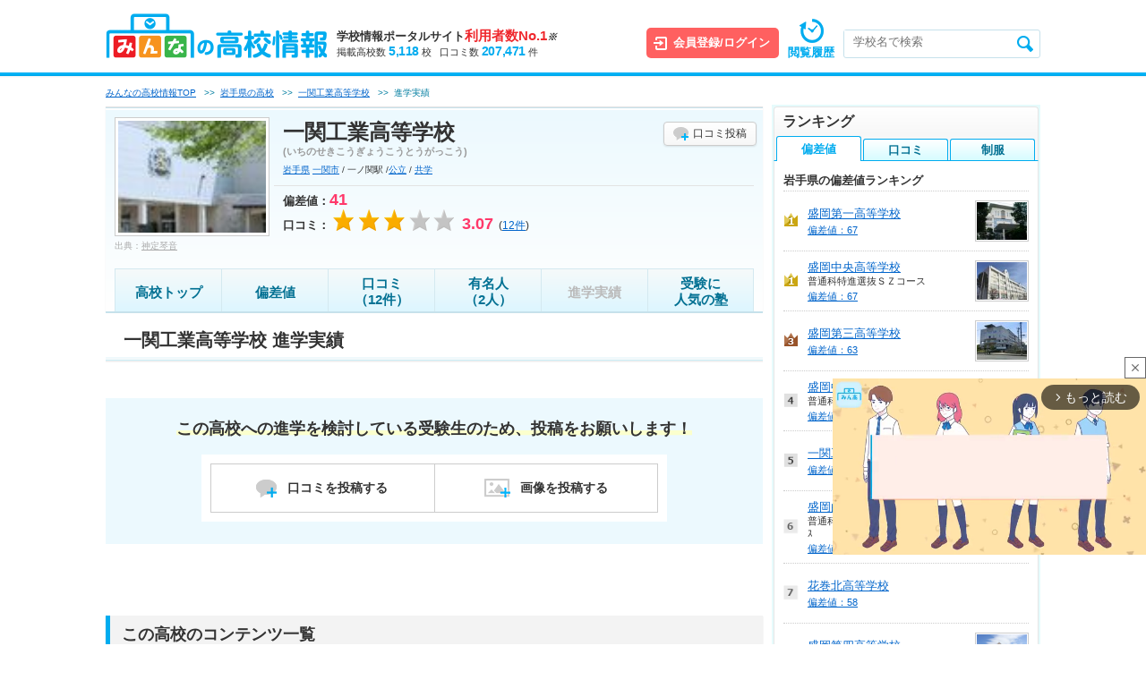

--- FILE ---
content_type: text/html; charset=UTF-8
request_url: https://www.minkou.jp/hischool/school/university/500/
body_size: 24671
content:
<!DOCTYPE html PUBLIC "-//W3C//DTD XHTML 1.0 Transitional//EN" "http://www.w3.org/TR/xhtml1/DTD/xhtml1-transitional.dtd">
<html xmlns="http://www.w3.org/1999/xhtml" xml:lang="ja" lang="ja">
<head>
<meta http-equiv="Content-Type" content="text/html; charset=utf-8" />
<meta http-equiv="Content-Style-Type" content="text/css" />
<meta http-equiv="Content-Script-Type" content="text/javascript" />
<meta http-equiv="imagetoolbar" content="no" />
<meta name="robots" content="index, follow" />
<meta name="description" content="一関工業高校の進学実績ページです。卒業生が合格した大学を年度別に掲載しています。" />
<meta name="format-detection" content="telephone=no">
    <script type="text/javascript" src="https://dmp.im-apps.net/pms/2A4pX1nA/pmt.js"></script>
<meta property="og:title" content="一関工業高校の進学実績 | みんなの高校情報" />
<meta property="og:description" content="一関工業高校の進学実績ページです。卒業生が合格した大学を年度別に掲載しています。" />
<meta property="og:site_name" content="みんなの高校情報" />
<meta property="og:image" content="https://www.minkou.jp/images/school_img/500/ichinosekikougyoukoukou.jpg" />
<meta property="og:type" content="website" />
<meta property="fb:admins" content="100003276525593" />
<meta property="fb:app_id" content="525550427499526" />
<meta name="msapplication-config" content="/browserconfig/hs.xml" />
<title>一関工業高校の進学実績 | みんなの高校情報</title>
<link rel="icon" href="/images/favicon.ico" />
<link rel="shortcut icon" href="/images/favicon.ico" type="image/x-icon" />
<script type="text/Javascript" src="//ajax.googleapis.com/ajax/libs/jquery/1.10.2/jquery.min.js"></script>
<!-- Google Tag Manager -->
<script>
  // GA4タグ送信
  (function(w,d,s,l,i){w[l]=w[l]||[];w[l].push({'gtm.start':
new Date().getTime(),event:'gtm.js'});var f=d.getElementsByTagName(s)[0],
j=d.createElement(s),dl=l!='dataLayer'?'&l='+l:'';j.async=true;j.src=
'https://www.googletagmanager.com/gtm.js?id='+i+dl;f.parentNode.insertBefore(j,f);
})(window,document,'script','dataLayer','GTM-KQBJ2DS');</script>
<!-- End Google Tag Manager --><script type="text/javascript" src="//maps.google.com/maps/api/js?key=AIzaSyBL1voSJgPXjfwmiYCuk4bFWUn9l1wtEMU"></script>

	<script type="text/javascript" src="/js/gmap.js?1766712341"></script>
	<script type="text/javascript" src="/js/html5jp/graph/radar.js?1766712341"></script>
	<script type="text/javascript" src="/js/lib/highcharts.js?1766712341"></script>
<script data-sdk="l/1.1.8" data-cfasync="false" src="https://html-load.com/loader.min.js" charset="UTF-8"></script>
<script>(function(){function t(o,e){const r=n();return(t=function(t,n){return r[t-=297]})(o,e)}function n(){const t=["startsWith","&domain=","close-error-report","https://error-report.com/report","POST","recovery","1278388wrPcHh","currentScript","getBoundingClientRect","href","outerHTML","reload","iframe","type","url","text","append","289267WsKerv","script","localStorage","value","split","documentElement","language","message","3036572CifhKI","288kRiFeF","connection","loader-check","data","display","setAttribute","host","now","Script not found","removeEventListener","https://report.error-report.com/modal?eventId=&error=Vml0YWwgQVBJIGJsb2NrZWQ%3D&domain=","appendChild","263373sVnmDS","3CEtBub","none","&url=","hostname","querySelector","error","name","&error=","/loader.min.js","toLowerCase","btoa","location","https://report.error-report.com/modal?eventId=","forEach","searchParams","contains",'/loader.min.js"]',"rtt","width","Fallback Failed","attributes","getComputedStyle","length","onLine","from","querySelectorAll","link,style","https://","height","write","title","textContent","src","style","remove","loader_light","concat","toString","_fa_","last_bfa_at","290136FAYYYw","Failed to load script: ","550SQdJxT",'script[src*="//',"charCodeAt","276385IesmQo","as_modal_loaded","check","21lnwQwh","addEventListener","Cannot find currentScript","setItem","https://report.error-report.com/modal?eventId=&error=","[base64]","123966uehwnB","createElement","as_index","map","[base64]","width: 100vw; height: 100vh; z-index: 2147483647; position: fixed; left: 0; top: 0;","as_"];return(n=function(){return t})()}(function(){const o=t,e=n();for(;;)try{if(384838===-parseInt(o(353))/1+parseInt(o(321))/2*(parseInt(o(354))/3)+parseInt(o(340))/4+parseInt(o(299))/5+-parseInt(o(394))/6*(-parseInt(o(302))/7)+-parseInt(o(341))/8*(-parseInt(o(308))/9)+parseInt(o(396))/10*(-parseInt(o(332))/11))break;e.push(e.shift())}catch(t){e.push(e.shift())}})(),(()=>{"use strict";const n=t,o=n=>{const o=t;let e=0;for(let t=0,r=n[o(376)];t<r;t++)e=(e<<5)-e+n[o(298)](t),e|=0;return e},e=class{static[n(301)](){const t=n;var e,r;let c=arguments[t(376)]>0&&void 0!==arguments[0]?arguments[0]:t(320),a=!(arguments[t(376)]>1&&void 0!==arguments[1])||arguments[1];const i=Date[t(348)](),s=i-i%864e5,l=s-864e5,u=s+864e5,d=t(314)+o(c+"_"+s),h=t(314)+o(c+"_"+l),w=t(314)+o(c+"_"+u);return d!==h&&d!==w&&h!==w&&!(null!==(e=null!==(r=window[d])&&void 0!==r?r:window[h])&&void 0!==e?e:window[w])&&(a&&(window[d]=!0,window[h]=!0,window[w]=!0),!0)}};function r(o,e){const r=n;try{window[r(334)][r(305)](window[r(365)][r(347)]+r(392)+btoa(r(393)),Date[r(348)]()[r(391)]())}catch(t){}try{!async function(n,o){const e=r;try{if(await async function(){const n=t;try{if(await async function(){const n=t;if(!navigator[n(377)])return!0;try{await fetch(location[n(324)])}catch(t){return!0}return!1}())return!0;try{if(navigator[n(342)][n(371)]>1e3)return!0}catch(t){}return!1}catch(t){return!1}}())return;const r=await async function(n){const o=t;try{const t=new URL(o(318));t[o(368)][o(331)](o(328),o(389)),t[o(368)][o(331)](o(384),""),t[o(368)][o(331)](o(339),n),t[o(368)][o(331)](o(329),location[o(324)]);const e=await fetch(t[o(324)],{method:o(319)});return await e[o(330)]()}catch(t){return o(359)}}(n);document[e(379)](e(380))[e(367)]((t=>{const n=e;t[n(388)](),t[n(385)]=""}));let a=!1;window[e(303)](e(339),(t=>{const n=e;n(300)===t[n(344)]&&(a=!0)}));const i=document[e(309)](e(327));i[e(386)]=e(366)[e(390)](r,e(361))[e(390)](btoa(n),e(316))[e(390)](o,e(356))[e(390)](btoa(location[e(324)])),i[e(346)](e(387),e(313)),document[e(337)][e(352)](i);const s=t=>{const n=e;n(317)===t[n(344)]&&(i[n(388)](),window[n(350)](n(339),s))};window[e(303)](e(339),s);const l=()=>{const t=e,n=i[t(323)]();return t(355)!==window[t(375)](i)[t(345)]&&0!==n[t(372)]&&0!==n[t(382)]};let u=!1;const d=setInterval((()=>{if(!document[e(369)](i))return clearInterval(d);l()||u||(clearInterval(d),u=!0,c(n,o))}),1e3);setTimeout((()=>{a||u||(u=!0,c(n,o))}),3e3)}catch(t){c(n,o)}}(o,e)}catch(t){c(o,e)}}function c(t,o){const e=n;try{const n=navigator[e(338)][e(363)]()[e(315)]("ko")?decodeURIComponent(escape(atob(e(312)))):atob(e(307));confirm(n)?location[e(324)]=e(306)[e(390)](btoa(t),e(316))[e(390)](o,e(356))[e(390)](btoa(location[e(324)])):location[e(326)]()}catch(t){location[e(324)]=e(351)[e(390)](o)}}(()=>{const t=n,o=n=>t(395)[t(390)](n);let c="";try{var a,i;null===(a=document[t(322)])||void 0===a||a[t(388)]();const n=null!==(i=function(){const n=t,o=n(310)+window[n(364)](window[n(365)][n(357)]);return window[o]}())&&void 0!==i?i:0;if(!e[t(301)](t(343),!1))return;const s="html-load.com,fb.html-load.com,content-loader.com,fb.content-loader.com"[t(336)](",");c=s[0];const l=document[t(358)](t(297)[t(390)](s[n],t(370)));if(!l)throw new Error(t(349));const u=Array[t(378)](l[t(374)])[t(311)]((n=>({name:n[t(360)],value:n[t(335)]})));if(n+1<s[t(376)])return function(n,o){const e=t,r=e(310)+window[e(364)](window[e(365)][e(357)]);window[r]=o}(0,n+1),void function(n,o){const e=t;var r;const c=document[e(309)](e(333));o[e(367)]((t=>{const n=e;let{name:o,value:r}=t;return c[n(346)](o,r)})),c[e(346)](e(386),e(381)[e(390)](n,e(362))),document[e(383)](c[e(325)]);const a=null===(r=document[e(322)])||void 0===r?void 0:r[e(325)];if(!a)throw new Error(e(304));document[e(383)](a)}(s[n+1],u);r(o(t(373)),c)}catch(n){try{n=n[t(391)]()}catch(t){}r(o(n),c)}})()})();})();</script><style>.async-hide { opacity: 0 !important} </style>
<script>(function(a,s,y,n,c,h,i,d,e){s.className+=' '+y;h.start=1*new Date;
h.end=i=function(){s.className=s.className.replace(RegExp(' ?'+y),'')};
(a[n]=a[n]||[]).hide=h;setTimeout(function(){i();h.end=null},c);h.timeout=c;
})(window,document.documentElement,'async-hide','dataLayer',4000,
{'GTM-5BZN5FC':true});
</script>
<script>
  (function(i,s,o,g,r,a,m){i['GoogleAnalyticsObject']=r;i[r]=i[r]||function(){
  (i[r].q=i[r].q||[]).push(arguments)},i[r].l=1*new Date();a=s.createElement(o),
  m=s.getElementsByTagName(o)[0];a.async=1;a.src=g;m.parentNode.insertBefore(a,m)
  })(window,document,'script','//www.google-analytics.com/analytics.js','ga');
  ga('create', 'UA-21034180-1', 'minkou.jp');
  ga('require', 'linkid', 'linkid.js');
    ga('send', 'pageview');

    ga('create', 'UA-21034180-4', 'minkou.jp', 'hischool');
  ga('hischool.require', 'GTM-5BZN5FC')
    ga('hischool.send', 'pageview');
    var labelConfig = {"review":{"1":"regulations","2":"ijime","3":"club","4":"university","5":"facility","6":"uniform","7":"event"},"category":{"1":"shiritsu","2":"kokuritsu","3":"kouritsu"},"gender":{"1":"kyogaku","2":"boy","3":"girl"},"kokkoushiritsu":{"1":"shiritsu","2":"kokuritsu","3":"kouritsu","4":"sonota"},"process":{"1":"full-time","2":"","3":"fixed-time"},"lower_unselect":"no-lower-limit","upper_unselect":"no-upper-limit","review_unselect":"overall-option-pull-down","other":"all-option-pull-down","lower_select":"deviation","upper_select":"deviation"}
  // GA4タグ送信フラグをもつ場合のみ実行
  </script>

	<script type="text/javascript" src="/js/tracking.js?1766712341"></script>
	<script type="text/javascript" src="/js/utility.js?1766712341"></script>
<script type="text/javascript" src="/js/common.js?1766712341"></script>
    <script type="text/javascript" src="/js/common/vote.js?1766712341"></script>    <script type="text/javascript" src="/js/hischool/searchPlugin.js?1766712341"></script><script type="text/javascript" src="/js/common/tree.js?1766712341"></script>    <script type="text/javascript" src="/js/hischool/common.js?1766712341"></script>
	<script type="text/javascript" src="/js/slideshow.js?1766712341"></script>
	<script type="text/javascript" src="/js/school.js?1766712341"></script>
<link rel="stylesheet" type="text/css" href="/css/common/common_hs.css?1766712452"/><link rel="stylesheet" type="text/css" href="/css/school/school_common_hs.css?1766712460"/><link rel="stylesheet" type="text/css" href="/css/school/school_univ_hs.css?1766712467"/><link rel="stylesheet" type="text/css" href="/css/common/common_hs_321613.css?1766712452"/><link rel="stylesheet" type="text/css" href="/css/school/school_common_hs_321613.css?1766712460"/><script type="text/javascript" src="/js/lib/jquery.bxslider.min.js?1766712341"></script><script>
    var eventTrackingModeFlag = false;
</script>
<script type="application/ld+json">
{
  "@context": "https://schema.org",
  "@type": "BreadcrumbList",
  "itemListElement": [{
    "@type": "ListItem",
    "position": "1",
    "item": {
      "@id": "/hischool/",
      "name": "みんなの高校情報TOP"
    }
  },{
    "@type": "ListItem",
    "position": "2",
    "item": {
      "@id": "/hischool/area/iwate/",
      "name": "岩手県の高校"
    }
  },{
    "@type": "ListItem",
    "position": "3",
    "item": {
      "@id": "/hischool/school/500/",
      "name": "一関工業高等学校"
    }
  }]
}
</script>
<script type="application/ld+json">
{
  "@context": "https://schema.org",
  "@type": "HighSchool",
  "name": "一関工業高等学校",
  "telephone": "0191-24-2331",
  "aggregateRating": {
    "@type": "AggregateRating",
    "ratingValue": "3.07",
    "reviewCount": "12"
  },
  "address": {
    "@type": "PostalAddress",
    "addressCountry": "JP",
    "addressRegion": "岩手県",
    "addressLocality": "一関市",
    "streetAddress": "萩荘釜ケ渕50"
  }
}
</script><script type="text/javascript">
var geparams = {
custom: {
url:document.location.href
}
}
</script><!-- Global site tag (gtag.js) - Google Ads: 939337409 -->
<script async src="https://www.googletagmanager.com/gtag/js?id=AW-939337409"></script>
<script>
  window.dataLayer = window.dataLayer || [];
  function gtag(){dataLayer.push(arguments);}
  gtag('js', new Date());

  gtag('config', 'AW-939337409');
</script><!-- FLUX head -->
<script async src="https://flux-cdn.com/client/itokuro/minkou.min.js" type="text/javascript"></script>
<script type="text/javascript">
  window.pbjs = window.pbjs || {que: []};
</script>
<!-- /FLUX head -->
<!-- DFP head -->
<script async='async' src='https://securepubads.g.doubleclick.net/tag/js/gpt.js'></script>
<script type="text/javascript">
  window.googletag = window.googletag || {cmd: []};
</script>
<!-- /DFP head -->
<!-- Define callback function -->
<script type="text/javascript">
  var dfpHeaderSlotList = [];
  window.fluxtag = {
    readyBids: {
      prebid: false,
      amazon: false,
      google: false
    },
    failSafeTimeout: 3000,
    isFn: function isFn(object) {
      var _t = 'Function';
      var toString = Object.prototype.toString;
      return toString.call(object) === '[object ' + _t + ']';
    },
    launchAdServer: function() {
      if (!fluxtag.readyBids.prebid || !fluxtag.readyBids.amazon) {
        return;
      }
      fluxtag.requestAdServer();
    },
    requestAdServer: function() {
      if (!fluxtag.readyBids.google) {
        fluxtag.readyBids.google = true;
        googletag.cmd.push(function () {
          if (!!(pbjs.setTargetingForGPTAsync) && fluxtag.isFn(pbjs.setTargetingForGPTAsync)) {
            pbjs.que.push(function () {
              pbjs.setTargetingForGPTAsync();
            });
          }
          googletag.pubads().refresh(dfpHeaderSlotList);
        });
      }
    }
  };
</script>
<!-- /Define callback function -->

<script type="text/javascript">
  setTimeout(function() {
    fluxtag.requestAdServer();
  }, fluxtag.failSafeTimeout);
</script>
<!-- APS head -->
<script type='text/javascript'>
  ! function (a9, a, p, s, t, A, g) {
    if (a[a9]) return;

    function q(c, r) {
      a[a9]._Q.push([c, r])
    }
    a[a9] = {
      init: function () {
        q("i", arguments)
      },
      fetchBids: function () {
        q("f", arguments)
      },
      setDisplayBids: function () {},
      targetingKeys: function () {
        return []
      },
      _Q: []
    };
    A = p.createElement(s);
    A.async = !0;
    A.src = t;
    g = p.getElementsByTagName(s)[0];
    g.parentNode.insertBefore(A, g)
  }("apstag", window, document, "script", "//c.amazon-adsystem.com/aax2/apstag.js");
  apstag.init({
    pubID: '3679',
    adServer: 'googletag',
    bidTimeout: 1000
  });
      apstag.fetchBids({
    slots: [
        {
      slotID: 'div-gpt-ad-pc_hs_sidebar-top-0',
      slotName: '/26061444/pc_hs_sidebar-top',
      sizes: [[300,600],[300,250]]    },
        {
      slotID: 'div-gpt-ad-pc_hs_sidebar-bottom-1',
      slotName: '/26061444/pc_hs_sidebar-bottom',
      sizes: [[300,600],[300,250]]    },
        {
      slotID: 'div-gpt-ad-pc_hs_billboard-2',
      slotName: '/26061444/pc_hs_billboard',
      sizes: [970,250]    },
        ]
  }, function (bids) {
    googletag.cmd.push(function () {
      apstag.setDisplayBids();
      fluxtag.readyBids.amazon = true;
      fluxtag.launchAdServer();
    });
  });
  </script>
<!-- /APS head -->
<script>
  googletag.cmd.push(function () {
              var slot;
                        slot = googletag.defineSlot('/26061444/pc_hs_sidebar-top', [[300,600],[300,250]], 'div-gpt-ad-pc_hs_sidebar-top-0').addService(googletag.pubads());
                dfpHeaderSlotList.push(slot);
                        slot = googletag.defineSlot('/26061444/pc_hs_sidebar-bottom', [[300,600],[300,250]], 'div-gpt-ad-pc_hs_sidebar-bottom-1').addService(googletag.pubads());
                dfpHeaderSlotList.push(slot);
                        slot = googletag.defineSlot('/26061444/pc_hs_billboard', [970,250], 'div-gpt-ad-pc_hs_billboard-2').addService(googletag.pubads());
                dfpHeaderSlotList.push(slot);
              googletag.pubads().enableSingleRequest();
    googletag.pubads().disableInitialLoad();
    googletag.pubads().setTargeting('url', 'hischool school university 500');
                  googletag.pubads().setTargeting('school-id', '500');
              googletag.pubads().setTargeting('area', 'tohoku');
              googletag.pubads().setTargeting('pref', 'iwate');
              googletag.pubads().setTargeting('city', '03209');
              googletag.pubads().setTargeting('kokkoshiritsu', 'kouritsu');
              googletag.pubads().setTargeting('deviationMax', '41.0');
              googletag.pubads().setTargeting('deviationMin', '41.0');
              googletag.pubads().setTargeting('browsi_incremental', 'on');
          
    googletag.pubads().collapseEmptyDivs();
    googletag.enableServices();
    
    if (!!(window.pbFlux) && !!(window.pbFlux.prebidBidder) && fluxtag.isFn(window.pbFlux.prebidBidder)) {
      pbjs.que.push(function () {
        window.pbFlux.prebidBidder();
      });
    } else {
      fluxtag.readyBids.prebid = true;
      fluxtag.launchAdServer();
    }
  });
</script></head>
<body>
<!-- Google Tag Manager (noscript) -->
<noscript><iframe src="https://www.googletagmanager.com/ns.html?id=GTM-KQBJ2DS"
height="0" width="0" style="display:none;visibility:hidden"></iframe></noscript>
<!-- End Google Tag Manager (noscript) -->                                <script type="text/javascript" src="https://js.mediams.mb.softbank.jp/t/129/054/a1129054.js"></script>
            
	<script type="text/javascript" src="/js/member/login_modal.js?1766712341"></script>
    
	<script type="text/javascript" src="/js/member/school.js?1766712341"></script>
<!-- #container -->
<div id="container">
    <div class="hsMod-head" id="head">
	<div class="hsMod-head-left">
		<div class="hsMod-head-left-logo">
			<a href="/hischool/" class="js-ga-event-click" data-category="hischool-link" data-label="header"><img src="/img/common/logo_hs.gif" alt="みんなの高校情報" /></a>
		</div>
				<div class="hsMod-head-left-data">
			<div class="hsMod-head-left-data-no1">
				<a href="/#top-about">
					学校情報ポータルサイト<span>利用者数No.1</span><i>※</i>
				</a>
			</div>
			<p class="hsMod-head-left-data-txt">
				<span class="hsMod-head-left-data-txt-item">掲載高校数<strong>5,118</strong>校</span>
				<span class="hsMod-head-left-data-txt-item">口コミ数<strong>207,471</strong>件</span>
			</p>
		</div>
	</div>

	<div class="hsMod-head-right">

		<div class="hsMod-head-right-login">
			<span class="hsMod-head-right-login-buttonIn" id="js-header-registlogin-button" >
				<input type="button" value="会員登録/ログイン" id="js-member-event-show-member-login-modal" />
			</span>
			<!-- 会員登録モーダル -->
<div class="pi-modal js-modal-wrapper js-member-login-modal"  >
    <div class="pi-modal-inner js-modal-inner">
        <div class="mod-memberModal">
                        <span class="mod-memberModal-close js-member-login-modal-close">&#0215;</span>
                        <div class="mod-memberModal-inner">
                <ul class="mod-memberModal-tab-wrap">
                    <li class="mod-memberModal-tab mod-memberModal-tab__active js-member-login-modal-tab" id="js-member-login-modal-tab-regist" data-tab="regist">
                    無料会員登録
                    </li>
                    <li class="mod-memberModal-tab js-member-login-modal-tab" id="js-member-login-modal-tab-login" data-tab="login">
                    ログイン
                    </li>       
                </ul>
                <!-- 無料会員登録 -->
                <div class="mod-memberModal-content js-member-modal-content" data-content="regist">
                    <p class="mod-memberModal-content-txt">
                    みんなの高校情報の口コミを閲覧するには、<br>LINE友達登録および会員登録（無料）が必要です。
                    </p>
                    <dl class="mod-memberModal-content-benefits">
                        <dt>小中高生及びその保護者限定のスペシャル会員特典</dt>
                        <dd>
                            <p class="mod-memberModal-content-benefits-txt">
                                学習支援金として、会員でいる間継続して3か月に1回会員の中から抽選で<br><strong>5名</strong>に<strong>10,000円</strong>相当のギフト券をプレゼントいたします。
                            </p>
                            <p class="mod-memberModal-content-benefits-note">
                            ＜ご注意事項＞<br>
                            ・特典を受け取るためには、LINE公式アカウントを友だち登録の上、会員情報を登録頂く必要がございます<br>
                            ・特典の詳細については、「みんなの学校情報」の会員様に別途メールでご連絡させていただきます<br>
                            ・当特典は予告なく、変更または終了する場合がございます
                            </p>
                        </dd>
                    </dl>

                    <div class="mod-memberModal-content-form">
                        <p class="mod-memberModal-content-form-note">
                            <a href="https://www.itokuro.jp/documents/pp.html" target="_blank">当社における個人情報の取扱いについて</a>、<a href="https://www.itokuro.jp/termsofservice/" target="_blank">サイト利用規約</a>に<br>同意した上で、会員登録（無料）へお進みください。
                        </p>
                        <a id="js-line-login-start" data-href="#" class="mod-memberModal-content-form-button">
                            <img id="js-line-login-start-img" src="/img/common/line_button_registration.png" data-onsrc="/img/common/line_button_registration_on.png" data-offsrc="/img/common/line_button_registration.png" width="270" height="44" alt="LINEで無料会員登録">
                        </a>
                    </div>

                </div>
                <!-- /無料会員登録 -->
                <!-- ログイン -->
                <div class="mod-memberModal-content mg-t50 mod-memberModal-content__none js-member-modal-content" data-content="login">
                    <p class="mod-memberModal-content-txt mg-b30">
                    口コミの閲覧には、みんなの学校情報へのログインが必要です。
                    </p>
                    <div class="mod-memberModal-content-form">
                        <a id="js-line-login" data-href="#" class="mod-memberModal-content-form-button">
                            <img id="js-line-login-img" src="/img/common/line_button_login.png" data-onsrc="/img/common/line_button_login_on.png" data-offsrc="/img/common/line_button_login.png" width="270" height="44" alt="LINEでログイン">
                        </a>
                    </div>
                    <p class="mod-memberModal-content-note">
                        2024/4/23より、ご利用者様により便利にサービスをご利用いただくため、メールアドレスでのログイン機能を終了し、LINEアカウントでのログインへ移行することとなりました。<br>
                        LINEログインへの移行に伴い、改めて、LINEでの会員登録の必要がございます。<br>
                        大変お手数をおかけいたしますが、LINEによる会員登録が未だの方は、上記「無料会員登録」タブより、LINEでの会員登録をお願い致します。
                    </p>
                </div>
                <!-- /ログイン -->
            </div>

        </div>
    </div>
</div>
<!-- /会員登録モーダル -->
		</div>

		<!-- hsMod-head-right-mypage -->
		<div class="hsMod-head-right-mypage" style="display: none;">
			<a href="/member/mypage/">
				<img src="/img/common/ic_mypage_hs.png" alt="マイページ" width="19" height="25">
				<span class="hsMod-head-right-mypage-txt">マイページ</span>
			</a>
		</div>
		<!-- /hsMod-head-right-mypage -->

		<!-- hsMod-head-right-history -->
		<div class="hsMod-head-right-history">
			<a href="/hischool/history/">
				<img src="/img/common/ic_headhistory_hs.png" alt="" width="27" height="27">
				<span class="hsMod-head-right-history-txt">閲覧履歴</span>
			</a>
		</div>
		<!-- /hsMod-head-right-history -->

		<!-- hsMod-head-right-search -->
		<div class="hsMod-head-right-search">
			<div class="hsMod-head-right-search-input">
				<input name="data[keywordHeader]" id="keywordHeader" placeholder="学校名で検索" maxLength="50" class="hsMod-head-right-search-input-keyword js-suggest js-ga-event-focus" data-baseurl ="/hischool/" data-category="search-box" data-label="header" type="text"/>			</div>
			<div class="mod-suggest" style="display:none;">
<ul id="js-suggest-keywordHeader" class="js-ga-event-parent">
</ul>
</div>
			<span class="hsMod-head-right-search-bt">
				<a href="javascript:void(0);" id="searchHeader" data-baseurl="/hischool/" class="js-ga-event-click" data-category="search-button" data-label="header">
					<img src="/img/common/ic_head_search_hs.png" alt="検索" width="18" height="18">
				</a>
			</span>

		</div>
		<!-- /hsMod-head-right-search -->

	</div>
</div>


    <!--contents-->
    <div id="contents">

        <!--main-->
        <div id="main">
                <p class="pankuzu">
    <span><a href="/hischool/"><span>みんなの高校情報TOP</span></a></span>
                                            &nbsp;&nbsp;&gt;&gt;&nbsp;&nbsp;<span><a href="/hischool/area/iwate/"><span>岩手県の高校</span></a></span>
                                                    &nbsp;&nbsp;&gt;&gt;&nbsp;&nbsp;<span><a href="/hischool/school/500/"><span>一関工業高等学校</span></a></span>
                                        &nbsp;&nbsp;&gt;&gt;&nbsp;&nbsp;<span><span>進学実績</span></span>
                </p>
    <input type="hidden" name="data[category]" id="js-remarketing-school-category" value="3" disabled="disabled"/>    <input type="hidden" name="data[score_range]" id="js-remarketing-school-deviation" value="41" disabled="disabled"/><!-- mod-school -->
<div class="mod-school">
<!-- mod-school-inner -->
<div class="mod-school-inner">

            <!-- mod-school-l -->
        <div class="mod-school-l">
        <div class="mod-school-photo">
        <div class='js-noPhoto'><img src="https://image.minkou.jp/images/school_img/500/200_ichinosekikougyoukoukou.jpg" alt="一関工業高等学校"/></div>        </div>
                    <div class="mod-school-photo-quotation">
            <span>出典：</span><a href="https://ja.wikipedia.org/wiki/%E3%83%95%E3%82%A1%E3%82%A4%E3%83%AB:%E4%B8%80%E9%96%A2%E5%B7%A5%E6%A5%AD%E9%AB%98%E7%AD%89%E5%AD%A6%E6%A0%A1.jpg" target="_blank">神定琴音</a>
            </div>
                </div>
        <!-- /mod-school-l -->
    
<!-- mod-school-r -->
<div class="mod-school-r">
<!-- mod-school-top -->
<div class="mod-school-top">

    <div class="mod-school-name mod-school-name__short">一関工業高等学校</div>
<div class="mod-school-caption">(いちのせきこうぎょうこうとうがっこう)</div>
<p class="mod-school-spec">
<a href="/hischool/search/iwate/" class="js-ga-event-click" data-category="search_prefecture-idiwate" data-label="header">岩手県</a> <a href="/hischool/search/iwate/03209/" class="js-ga-event-click" data-category="search_municipality-id03209" data-label="header">一関市</a> / 一ノ関駅 /<a href="/hischool/search/c=3/" class="js-ga-event-click" data-category="search_kokkoshiritsu" data-label="header">公立</a> /
<a href="/hischool/search/g=1/" class="js-ga-event-click" data-category="search_kyogaku" data-label="header">共学</a>
</p>
<a href="javascript:void(0);" class="mod-btToko mod-btToko__voice mg-t10 submitLink js-ga-event-click" data-formid="reviewForm" >口コミ投稿</a>
</div>
<!-- /mod-school-top -->

<!-- mod-school-bottom -->
<div class="mod-school-bottom">

<div class="mod-school-info">
<p class="mod-school-hensa">偏差値：<span>41</span></p>
<p class="mod-school-star">口コミ：<span>
            <img src="/images/school/star_003.gif" alt="★★★☆☆">    </span></p>
    <p class="mod-school-point"><span>3.07</span></p>
    <p class="mod-school-num">(<a href="/hischool/school/review/500/" class="js-ga-event-click" data-category="review-link" data-label="header"><span>12</span>件</a>)</p>
</div>

<div class="mod-school-bottom-link">
</div>

</div>
<!-- /mod-school-bottom -->
</div>
<!-- /mod-school-r -->
</div>
<!-- /mod-school-inner -->

<!-- sch-detail-menu -->
    <div class="mod-school-tab mod-school-tab__short">
 
<ul>
<li><a href="/hischool/school/500/"class="js-ga-event-click" data-category="hischool-link" data-label="tab">高校トップ</a></li><li><a href="/hischool/school/deviation/500/"class="js-ga-event-click" data-category="deviation-link" data-label="tab">偏差値</a></li><li class="mod-school-tab__2line"><a href="/hischool/school/review/500/"class="js-ga-event-click" data-category="review-link" data-label="tab">口コミ<br>（12件）</a></li><li class="mod-school-tab__2line"><a href="/hischool/school/senior/500/"class="js-ga-event-click" data-category="senior-link" data-label="tab">有名人<br>（2人）</a></li><li><span>進学実績</span></li>    <li class="mod-school-tab__2line"><a href="/hischool/school/jyuku/500/"class="js-ga-event-click" data-category="senior-link" data-label="tab">受験に<br>人気の塾</a></li> 
</ul>
</div>
<!-- /sch-detail-menu -->
</div>
<!-- /mod-school -->

<h1 class="mod-title4">一関工業高等学校 進学実績</h1>

<!-- sch-detail-main-box -->
<div class="sch-detail-main-box">



                            <div class="mod-ad mod-ad__change">
        <script type="text/javascript" src="https://js.mediams.mb.softbank.jp/t/129/052/a1129052.js"></script>
        </div>
            


<!-- 投稿ボタン -->
<div class="schMod-bosyu">
<div class="schMod-bosyu-title"><span>この高校への進学を検討している受験生のため、投稿をお願いします！</span></div>

<div class="schMod-bosyu-bt">
<ul>
<li class="schMod-bosyu-bt-review"><a href="javascript:void(0);" data-formid="reviewForm" class="submitLink">口コミを投稿する</a></li>
    <form action="/hischool/review/post/" id="reviewForm" target="_blank" method="post" accept-charset="utf-8"><div style="display:none;"><input type="hidden" name="_method" value="POST"/><input type="hidden" name="data[_Token][key]" value="f0cbdb381fd150ffe2de695379cdf8f07ee556fd027df25788f96ec51fdc2fa8f7b0caca8e51bd1144a659acfdb474bd5fd09bc720add1194d954dfe85b31f8f" id="Token591459381" autocomplete="off"/></div>    <input type="hidden" name="data[Review][school_id]" value="500" id="ReviewSchoolId"/>    <div style="display:none;"><input type="hidden" name="data[_Token][fields]" value="b958627031ca49f3d01e96af426e34b69efaef2d%3AReview.school_id" id="TokenFields1975714195" autocomplete="off"/><input type="hidden" name="data[_Token][unlocked]" value="" id="TokenUnlocked1079622484" autocomplete="off"/></div></form><li class="schMod-bosyu-bt-ph"><a href="/hischool/school/upload/500/#sch-photo" target="_blank">画像を投稿する</a></li>
</ul>
</div>
</div>
<!-- mod-section -->
    <!-- 表示フラグがセットされていない（検索、ランキングページ）場合またはフラグが有効（非契約、無料契約校）の場合表示 -->
    <div class="mod-section" id="js-lazy-btm-recommend-target" data-pref="3"></div>
<!-- /mod-section -->
<div class="optimize-321613">
<!-- mod-section -->
<div class="mod-section">
<h2 class="mod-title1">この高校のコンテンツ一覧</h2>
<!-- mod-subSection -->
<div class="mod-subSection">
<!-- mod-linkList -->
<div class="mod-linkList mod-linkList__3col">
<ul>
<li><a href="/hischool/school/500/" class="js-ga-event-click" data-category="hischool-link" data-label="contents-list">高校トップ</a></li><li><a href="/hischool/school/deviation/500/" class="js-ga-event-click" data-category="deviation-link" data-label="contents-list">偏差値</a></li><li><a href="/hischool/school/review/500/" class="js-ga-event-click" data-category="review-link" data-label="contents-list">口コミ</a></li><li><a href="/hischool/school/photo/500_9401/#sch-photo" class="js-ga-event-click" data-category="photo-link" data-label="contents-list">画像</a></li><li><a href="/hischool/school/senior/500/" class="js-ga-event-click" data-category="senior-link" data-label="contents-list">有名人</a></li></ul>
</div>
<!-- /mod-linkList -->
</div>
<!-- /mod-subSection -->
</div>
<!-- /mod-section -->
    <div data-flg="H" data-prefecture="3" data-city="" data-referrer="hischool/school/university/500/" data-controller="SchoolHi" data-action="university" data-type="level" data-position="" data-area="" data-call-count="" class="js-jyukunavi-ranking"></div>

  <!-- mod-section -->
<div class="mod-section">
<h2 class="mod-title1">おすすめのコンテンツ</h2>
    <!-- mod-subSection -->
    <div class="mg-b30">
    <h3 class="mod-title2 mg-l10 mg-r10"><span>岩手県の偏差値が近い高校</span></h3>
    <!-- mod-recommend -->
    <div class="mod-recommend">
    <ul>

    
                            <!--  -->
        <li>
        <div class="schMod-recommend-img">
        <a href="/hischool/school/506/" class="js-ga-event-click" data-category="recommend_deviation-photo" data-label="list-number_1_school-id_506">
        <div class='js-noPhoto'><img src="https://upload.wikimedia.org/wikipedia/commons/thumb/5/56/Iwayado_Highschool.jpg/1200px-Iwayado_Highschool.jpg" width="80" height="60" alt="岩谷堂高等学校"/></div>        </a>
        </div>
        <div class="mod-recommend-name"><a href="/hischool/school/506/" class="js-ga-event-click" data-category="recommend_deviation-school-link" data-label="list-number_1_school-id_506">岩谷堂高等学校</a></div>
        <div class="mod-recommend-txt">
        <span class="mod-recommend-point"><img src="/images/school/star_004.gif" alt="★★★★☆"></span>
        3.72        (<a href="/hischool/school/review/506/" class="js-ga-event-click" data-category="recommend_deviation-review-link" data-label="list-number_1_school-id_506">18件</a>)<br />
        <span class="mod-recommend-value">
        <a href="/hischool/school/deviation/506/" class="js-ga-event-click" data-category="recommend_deviation-deviation-link" data-label="list-number_1_school-id_506">偏差値：42</a></span><br />
        <span class="mod-recommend-spec">岩手県奥州市<br>公立</span>
        </div>
        </li>
                            <!--  -->
        <li>
        <div class="schMod-recommend-img">
        <a href="/hischool/school/535/" class="js-ga-event-click" data-category="recommend_deviation-photo" data-label="list-number_2_school-id_535">
        <div class='js-noPhoto'><img src="https://image.minkou.jp/images/school_img/535/160_nishiwagakoukou.jpg" width="80" height="60" alt="西和賀高等学校"/></div>        </a>
        </div>
        <div class="mod-recommend-name"><a href="/hischool/school/535/" class="js-ga-event-click" data-category="recommend_deviation-school-link" data-label="list-number_2_school-id_535">西和賀高等学校</a></div>
        <div class="mod-recommend-txt">
        <span class="mod-recommend-point"><img src="/images/school/star_004.gif" alt="★★★★☆"></span>
        4.35        (<a href="/hischool/school/review/535/" class="js-ga-event-click" data-category="recommend_deviation-review-link" data-label="list-number_2_school-id_535">6件</a>)<br />
        <span class="mod-recommend-value">
        <a href="/hischool/school/deviation/535/" class="js-ga-event-click" data-category="recommend_deviation-deviation-link" data-label="list-number_2_school-id_535">偏差値：42</a></span><br />
        <span class="mod-recommend-spec">岩手県和賀郡西和賀町<br>公立</span>
        </div>
        </li>
                            <!--  -->
        <li>
        <div class="schMod-recommend-img">
        <a href="/hischool/school/524/" class="js-ga-event-click" data-category="recommend_deviation-photo" data-label="list-number_3_school-id_524">
        <div class='js-noPhoto'><img src="https://image.minkou.jp/images/school_img/524/160_shizukuishikoukou.jpg" width="80" height="60" alt="雫石高等学校"/></div>        </a>
        </div>
        <div class="mod-recommend-name"><a href="/hischool/school/524/" class="js-ga-event-click" data-category="recommend_deviation-school-link" data-label="list-number_3_school-id_524">雫石高等学校</a></div>
        <div class="mod-recommend-txt">
        <span class="mod-recommend-point"><img src="/images/school/star_000.gif" alt="☆☆☆☆☆"></span>
        -        (<a href="/hischool/school/review/524/" class="js-ga-event-click" data-category="recommend_deviation-review-link" data-label="list-number_3_school-id_524">3件</a>)<br />
        <span class="mod-recommend-value">
        <a href="/hischool/school/deviation/524/" class="js-ga-event-click" data-category="recommend_deviation-deviation-link" data-label="list-number_3_school-id_524">偏差値：41</a></span><br />
        <span class="mod-recommend-spec">岩手県岩手郡雫石町<br>公立</span>
        </div>
        </li>
                            <!--  -->
        <li>
        <div class="schMod-recommend-img">
        <a href="/hischool/school/562/" class="js-ga-event-click" data-category="recommend_deviation-photo" data-label="list-number_4_school-id_562">
        <div class='js-noPhoto'><img src="https://image.minkou.jp/images/school_img/562/160_yamadakoukou.jpg" width="80" height="60" alt="山田高等学校"/></div>        </a>
        </div>
        <div class="mod-recommend-name"><a href="/hischool/school/562/" class="js-ga-event-click" data-category="recommend_deviation-school-link" data-label="list-number_4_school-id_562">山田高等学校</a></div>
        <div class="mod-recommend-txt">
        <span class="mod-recommend-point"><img src="/images/school/star_000.gif" alt="☆☆☆☆☆"></span>
        -        (<a href="/hischool/school/review/562/" class="js-ga-event-click" data-category="recommend_deviation-review-link" data-label="list-number_4_school-id_562">2件</a>)<br />
        <span class="mod-recommend-value">
        <a href="/hischool/school/deviation/562/" class="js-ga-event-click" data-category="recommend_deviation-deviation-link" data-label="list-number_4_school-id_562">偏差値：41</a></span><br />
        <span class="mod-recommend-spec">岩手県下閉伊郡山田町<br>公立</span>
        </div>
        </li>
            </ul>
    <p class="mod-recommend-moreLink"><a href="/hischool/exam/iwate/deviation/" class="js-ga-event-click" data-category="recommend_deviation-deviation-list-link" data-label="list-number_5_school-id_562">>>岩手県の偏差値一覧を見る</a></p>
    </div>
    <!-- /mod-recommend -->
    </div>
    <!-- /mod-subSection -->

    <!-- mod-subSection -->
    <div class="mg-b30">
    <h3 class="mod-title2 mg-l10 mg-r10"><span>岩手県の評判が良い高校</span></h3>
    <!-- mod-recommend -->
    <div class="mod-recommend">
    <ul>
                            <li>
        <div class="schMod-recommend-img">
        <a href="/hischool/school/556/" class="schMod-thumbList schMod-thumbList__rank1 js-ga-event-click" data-category="recommend_review-photo" data-label="list-number_1_school-id_556">
        <div class='js-noPhoto'><img src="https://image.minkou.jp/images/school_img/556/160_moriokadaiichikoukou.jpg" width="80" height="60" alt="盛岡第一高等学校"/></div>        </a>
        </div>
        <div class="mod-recommend-name"><a href="/hischool/school/556/" class="js-ga-event-click" data-category="recommend_review-school-link" data-label="list-number_1_school-id_556">盛岡第一高等学校</a></div>
        <div class="mod-recommend-txt">
        <span class="mod-recommend-point"><img src="/images/school/star_004.gif" alt="★★★★☆"></span>
        4.27        (<a href="/hischool/school/review/556/" class="js-ga-event-click" data-category="recommend_review-review-link" data-label="list-number_1_school-id_556">67件</a>)<br />
        <span class="mod-recommend-value"><a href="/hischool/school/deviation/556/" class="js-ga-event-click" data-category="recommend_review-deviation-link" data-label="list-number_1_school-id_556">偏差値：67</a></span><br />
        <span class="mod-recommend-spec">岩手県盛岡市<br>公立</span>
        </div>
        </li>
                            <li>
        <div class="schMod-recommend-img">
        <a href="/hischool/school/16637/" class="schMod-thumbList schMod-thumbList__rank2 js-ga-event-click" data-category="recommend_review-photo" data-label="list-number_2_school-id_16637">
        <div class='js-noPhoto'><img src="/images/common/noimage.jpg?1766712342" width="80" height="60" alt="一関工業高等専門学校"/></div>        </a>
        </div>
        <div class="mod-recommend-name"><a href="/hischool/school/16637/" class="js-ga-event-click" data-category="recommend_review-school-link" data-label="list-number_2_school-id_16637">一関工業高等専門学校</a></div>
        <div class="mod-recommend-txt">
        <span class="mod-recommend-point"><img src="/images/school/star_004.gif" alt="★★★★☆"></span>
        4.05        (<a href="/hischool/school/review/16637/" class="js-ga-event-click" data-category="recommend_review-review-link" data-label="list-number_2_school-id_16637">17件</a>)<br />
        <span class="mod-recommend-value"><a href="/hischool/school/deviation/16637/" class="js-ga-event-click" data-category="recommend_review-deviation-link" data-label="list-number_2_school-id_16637">偏差値：60</a></span><br />
        <span class="mod-recommend-spec">岩手県一関市<br>国立</span>
        </div>
        </li>
                            <li>
        <div class="schMod-recommend-img">
        <a href="/hischool/school/544/" class="schMod-thumbList schMod-thumbList__rank3 js-ga-event-click" data-category="recommend_review-photo" data-label="list-number_3_school-id_544">
        <div class='js-noPhoto'><img src="https://www.imizuko.com/cms/wp-content/uploads/2015/04/DSC00739.jpg" width="80" height="60" alt="水沢高等学校"/></div>        </a>
        </div>
        <div class="mod-recommend-name"><a href="/hischool/school/544/" class="js-ga-event-click" data-category="recommend_review-school-link" data-label="list-number_3_school-id_544">水沢高等学校</a></div>
        <div class="mod-recommend-txt">
        <span class="mod-recommend-point"><img src="/images/school/star_004.gif" alt="★★★★☆"></span>
        3.98        (<a href="/hischool/school/review/544/" class="js-ga-event-click" data-category="recommend_review-review-link" data-label="list-number_3_school-id_544">31件</a>)<br />
        <span class="mod-recommend-value"><a href="/hischool/school/deviation/544/" class="js-ga-event-click" data-category="recommend_review-deviation-link" data-label="list-number_3_school-id_544">偏差値：55</a></span><br />
        <span class="mod-recommend-spec">岩手県奥州市<br>公立</span>
        </div>
        </li>
                            <li>
        <div class="schMod-recommend-img">
        <a href="/hischool/school/557/" class="schMod-thumbList schMod-thumbList__rank4 js-ga-event-click" data-category="recommend_review-photo" data-label="list-number_4_school-id_557">
        <div class='js-noPhoto'><img src="https://image.minkou.jp/images/school_img/557/160_moriokadaisankoukou.jpg" width="80" height="60" alt="盛岡第三高等学校"/></div>        </a>
        </div>
        <div class="mod-recommend-name"><a href="/hischool/school/557/" class="js-ga-event-click" data-category="recommend_review-school-link" data-label="list-number_4_school-id_557">盛岡第三高等学校</a></div>
        <div class="mod-recommend-txt">
        <span class="mod-recommend-point"><img src="/images/school/star_004.gif" alt="★★★★☆"></span>
        3.90        (<a href="/hischool/school/review/557/" class="js-ga-event-click" data-category="recommend_review-review-link" data-label="list-number_4_school-id_557">56件</a>)<br />
        <span class="mod-recommend-value"><a href="/hischool/school/deviation/557/" class="js-ga-event-click" data-category="recommend_review-deviation-link" data-label="list-number_4_school-id_557">偏差値：63</a></span><br />
        <span class="mod-recommend-spec">岩手県盛岡市<br>公立</span>
        </div>
        </li>
                            <li>
        <div class="schMod-recommend-img">
        <a href="/hischool/school/559/" class="schMod-thumbList schMod-thumbList__rank5 js-ga-event-click" data-category="recommend_review-photo" data-label="list-number_5_school-id_559">
        <div class='js-noPhoto'><img src="https://assets.st-note.com/production/uploads/images/79807562/picture_pc_f3e189cca23bc104dd0e6d5eaacbf090.jpg?width=800" width="80" height="60" alt="盛岡第四高等学校"/></div>        </a>
        </div>
        <div class="mod-recommend-name"><a href="/hischool/school/559/" class="js-ga-event-click" data-category="recommend_review-school-link" data-label="list-number_5_school-id_559">盛岡第四高等学校</a></div>
        <div class="mod-recommend-txt">
        <span class="mod-recommend-point"><img src="/images/school/star_004.gif" alt="★★★★☆"></span>
        3.76        (<a href="/hischool/school/review/559/" class="js-ga-event-click" data-category="recommend_review-review-link" data-label="list-number_5_school-id_559">49件</a>)<br />
        <span class="mod-recommend-value"><a href="/hischool/school/deviation/559/" class="js-ga-event-click" data-category="recommend_review-deviation-link" data-label="list-number_5_school-id_559">偏差値：57</a></span><br />
        <span class="mod-recommend-spec">岩手県盛岡市<br>公立</span>
        </div>
        </li>
            </ul>
    <p class="mod-recommend-moreLink"><a href="/hischool/ranking/review/iwate/" class="js-ga-event-click" data-category="recommend_review-review-ranking-link" data-label="list-number_6_school-id_559">>>岩手県の口コミランキングを見る</a></p>
    </div>
    <!-- /mod-recommend -->
    </div>
    <!-- /mod-subSection -->
<div class="mg-b30">
<h3 class="mod-title2 mg-l10 mg-r10"><span>岩手県のおすすめコンテンツ</span></h3>
<!-- mod-osusumeLink -->
<div class="mod-osusumeLink mg-b25">
<ul>
<li><a href="/hischool/exam/iwate/deviation/" class="js-ga-event-click" data-category="area-deviation-link" data-label="footer"><img src="/images/common/bt_osusume_hensa.gif" alt="偏差値一覧"></a></li>
<li><a href="/hischool/ranking/review/iwate/" class="js-ga-event-click" data-category="area-review-ranking" data-label="footer"><img src="/images/common/bt_osusume_voice.gif" alt="口コミランキング"></a></li>
<li><a href="/hischool/ranking/review/iwate/r=6/" class="js-ga-event-click" data-category="area-uniform-ranking" data-label="footer"><img src="/images/common/bt_osusume_seifuku.gif" alt="制服ランキング"></a></li>
<li><a href="/hischool/area/iwate/" class="js-ga-event-click" data-category="area-hischool-link" data-label="footer"><img src="/images/common/bt_osusume_todofuken.gif" alt="都道府県別高校情報"></a></li>
</ul>
</div>
<!-- /mod-osusumeLink -->
</div>

</div>
<!-- /mod-section -->
<!-- mod-section -->
<div class="mod-section">

<!-- mod-notes -->
<div class="mod-notes">
<h3 class="mod-notes-title">ご利用の際にお読みください</h3>

<p class="mod-notes-notice">「<a href="https://www.itokuro.jp/termsofservice/" class="js-ga-event-click" data-category="notice-title" data-label="terms-of-service">利用規約</a>」を必ずご確認ください。学校の情報やレビュー、偏差値など掲載している全ての情報につきまして、万全を期しておりますが保障はいたしかねます。出願等の際には、必ず各校の公式HPをご確認ください。<br>
</p>
</div>
<!-- /mod-notes -->

</div>
<!-- /mod-section --></div>
<div class="optimize-321613-1">
    <!-- mod-subSection -->
    <div class="mg-b30">
    <h3 class="mod-title2 mg-l10 mg-r10"><span>この学校と偏差値が近い高校</span></h3>
    <!-- mod-recommend -->
    <div class="mod-recommend">
    <ul>

    
                            <!--  -->
        <li>
        <div class="schMod-recommend-img">
        <a href="/hischool/school/506/" class="js-ga-event-click" data-category="recommend_deviation-photo" data-label="list-number_1_school-id_506">
        <div class='js-noPhoto'><img src="https://upload.wikimedia.org/wikipedia/commons/thumb/5/56/Iwayado_Highschool.jpg/1200px-Iwayado_Highschool.jpg" width="80" height="60" alt="岩谷堂高等学校"/></div>        </a>
        </div>
        <div class="mod-recommend-name"><a href="/hischool/school/506/" class="js-ga-event-click" data-category="recommend_deviation-school-link" data-label="list-number_1_school-id_506">岩谷堂高等学校</a></div>
        <div class="mod-recommend-txt">
        <span class="mod-recommend-point"><img src="/images/school/star_004.gif" alt="★★★★☆"></span>
        3.72        (<a href="/hischool/school/review/506/" class="js-ga-event-click" data-category="recommend_deviation-review-link" data-label="list-number_1_school-id_506">18件</a>)<br />
        <span class="mod-recommend-value"><a href="/hischool/school/deviation/506/" class="js-ga-event-click" data-category="recommend_deviation-deviation-link" data-label="list-number_1_school-id_506">偏差値：42</a></span><br />
        <span class="mod-recommend-spec">岩手県奥州市<br>公立</span>
        </div>
        </li>
                            <!--  -->
        <li>
        <div class="schMod-recommend-img">
        <a href="/hischool/school/535/" class="js-ga-event-click" data-category="recommend_deviation-photo" data-label="list-number_2_school-id_535">
        <div class='js-noPhoto'><img src="https://image.minkou.jp/images/school_img/535/160_nishiwagakoukou.jpg" width="80" height="60" alt="西和賀高等学校"/></div>        </a>
        </div>
        <div class="mod-recommend-name"><a href="/hischool/school/535/" class="js-ga-event-click" data-category="recommend_deviation-school-link" data-label="list-number_2_school-id_535">西和賀高等学校</a></div>
        <div class="mod-recommend-txt">
        <span class="mod-recommend-point"><img src="/images/school/star_004.gif" alt="★★★★☆"></span>
        4.35        (<a href="/hischool/school/review/535/" class="js-ga-event-click" data-category="recommend_deviation-review-link" data-label="list-number_2_school-id_535">6件</a>)<br />
        <span class="mod-recommend-value"><a href="/hischool/school/deviation/535/" class="js-ga-event-click" data-category="recommend_deviation-deviation-link" data-label="list-number_2_school-id_535">偏差値：42</a></span><br />
        <span class="mod-recommend-spec">岩手県和賀郡西和賀町<br>公立</span>
        </div>
        </li>
                            <!--  -->
        <li>
        <div class="schMod-recommend-img">
        <a href="/hischool/school/524/" class="js-ga-event-click" data-category="recommend_deviation-photo" data-label="list-number_3_school-id_524">
        <div class='js-noPhoto'><img src="https://image.minkou.jp/images/school_img/524/160_shizukuishikoukou.jpg" width="80" height="60" alt="雫石高等学校"/></div>        </a>
        </div>
        <div class="mod-recommend-name"><a href="/hischool/school/524/" class="js-ga-event-click" data-category="recommend_deviation-school-link" data-label="list-number_3_school-id_524">雫石高等学校</a></div>
        <div class="mod-recommend-txt">
        <span class="mod-recommend-point"><img src="/images/school/star_003.gif" alt="★★★☆☆"></span>
        3.00        (<a href="/hischool/school/review/524/" class="js-ga-event-click" data-category="recommend_deviation-review-link" data-label="list-number_3_school-id_524">3件</a>)<br />
        <span class="mod-recommend-value"><a href="/hischool/school/deviation/524/" class="js-ga-event-click" data-category="recommend_deviation-deviation-link" data-label="list-number_3_school-id_524">偏差値：41</a></span><br />
        <span class="mod-recommend-spec">岩手県岩手郡雫石町<br>公立</span>
        </div>
        </li>
                            <!--  -->
        <li>
        <div class="schMod-recommend-img">
        <a href="/hischool/school/562/" class="js-ga-event-click" data-category="recommend_deviation-photo" data-label="list-number_4_school-id_562">
        <div class='js-noPhoto'><img src="https://image.minkou.jp/images/school_img/562/160_yamadakoukou.jpg" width="80" height="60" alt="山田高等学校"/></div>        </a>
        </div>
        <div class="mod-recommend-name"><a href="/hischool/school/562/" class="js-ga-event-click" data-category="recommend_deviation-school-link" data-label="list-number_4_school-id_562">山田高等学校</a></div>
        <div class="mod-recommend-txt">
        <span class="mod-recommend-point"><img src="/images/school/star_004.gif" alt="★★★★☆"></span>
        3.50        (<a href="/hischool/school/review/562/" class="js-ga-event-click" data-category="recommend_deviation-review-link" data-label="list-number_4_school-id_562">2件</a>)<br />
        <span class="mod-recommend-value"><a href="/hischool/school/deviation/562/" class="js-ga-event-click" data-category="recommend_deviation-deviation-link" data-label="list-number_4_school-id_562">偏差値：41</a></span><br />
        <span class="mod-recommend-spec">岩手県下閉伊郡山田町<br>公立</span>
        </div>
        </li>
            </ul>
    <p class="mod-recommend-moreLink"><a href="/hischool/exam/iwate/deviation/" class="js-ga-event-click" data-category="recommend_deviation-deviation-list-link" data-label="list-number_5_school-id_562">>>岩手県の偏差値一覧を見る</a></p>
    </div>
    <!-- /mod-recommend -->
    </div>
    <!-- /mod-subSection -->
<!-- mod-section -->
<div class="mod-section">
<h2 class="mod-title1" id="info">基本情報</h2>
<div class="mod-subSection">
<table class="table-binfo" border="1">
<tr>
<th colspan="2">学校名</th>
<td>一関工業高等学校</td>
</tr>
<tr>
<th colspan="2">ふりがな</th>
<td>いちのせきこうぎょうこうとうがっこう</td>
</tr>
<tr>
<th colspan="2">学科</th>
<td>-</td>
</tr>
<tr>
<th colspan="2">TEL</th>
<td><p>0191-24-2331</p></td>
</tr>
<tr>
<th colspan="2">
<div class="data-students">生徒数
   <a id="js-help-btn-toggle" href="javascript:void(0)"><img src="/images/school/question-mark.png" alt=""></a>
   <div id="js-help-balloon-frame" class="balloon-frame" style="display: none;">
   <div class="balloon">
   <img src="/images/school/balloon.png" alt="">
   <div class="balloon-inner">
   <span>生徒数について</span>
   <div class="balloon-tx">
   <p>小規模：400人未満<br>
   中規模：400人以上～1000人未満<br>
   大規模：1000人以上</p>
   </div>
   </div>
   </div>
   </div>
</div>
</th>
<td>中規模：400人以上～1000人未満</td>
</tr>
<tr>
<th colspan="2">所在地</th>
<td>
<p class="tx-address">
<span>岩手県</span>
<span>一関市</span>
<span>萩荘釜ケ渕50</span>
</p>
<!-- mod-schoolMap -->
<dl class="mod-schoolMap">
    <dt>
    <!-- mod-schoolMap-map -->
    <div id="access_map" class="mod-schoolMap-map js-schoolMap" style="display:none;">ここに地図が表示されます</div>
    <!-- /mod-schoolMap-map -->
        </dt>
    <dd>
    <div class="mod-schoolMap-bt mod-schoolMap-bt__open js-schoolMap-open" data-lat="38.92764890" data-lon="141.11064660" data-school-name="一関工業高等学校"><a href="javascript:void(0)" class="js-ga-event-click" data-category="map-link" data-label="open" id="school-map">地図を見る</a></div>
    <div class="mod-schoolMap-bt mod-schoolMap-bt__close js-schoolMap-close" style="display:none;"><a href="javascript:void(0)" class="js-ga-event-click" data-category="map-link" data-label="close">地図を閉じる</a></div>
    </dd>
</dl>
<!-- /mod-schoolMap --></td>
</tr>
<tr>
<th colspan="2">最寄り駅</th>
<td>
<p>-</p>
</td>
</tr>


</table>
</div>
</div>
<!-- /mod-section -->    <!-- mod-subSection -->
    <div class="mg-b30">
    <h3 class="mod-title2 mg-l10 mg-r10"><span>岩手県の評判が良い高校</span></h3>
    <!-- mod-recommend -->
    <div class="mod-recommend">
    <ul>
                            <li>
        <div class="schMod-recommend-img">
        <a href="/hischool/school/556/" class="schMod-thumbList schMod-thumbList__rank1 js-ga-event-click" data-category="recommend_review-photo" data-label="list-number_1_school-id_556">
        <div class='js-noPhoto'><img src="https://image.minkou.jp/images/school_img/556/160_moriokadaiichikoukou.jpg" width="80" height="60" alt="盛岡第一高等学校"/></div>        </a>
        </div>
        <div class="mod-recommend-name"><a href="/hischool/school/556/" class="js-ga-event-click" data-category="recommend_review-school-link" data-label="list-number_1_school-id_556">盛岡第一高等学校</a></div>
        <div class="mod-recommend-txt">
        <span class="mod-recommend-point"><img src="/images/school/star_004.gif" alt="★★★★☆"></span>
        4.27        (<a href="/hischool/school/review/556/" class="js-ga-event-click" data-category="recommend_review-review-link" data-label="list-number_1_school-id_556">67件</a>)<br />
        <span class="mod-recommend-value"><a href="/hischool/school/deviation/556/" class="js-ga-event-click" data-category="recommend_review-deviation-link" data-label="list-number_1_school-id_556">偏差値：67</a></span><br />
        <span class="mod-recommend-spec">岩手県盛岡市<br>公立</span>
        </div>
        </li>
                            <li>
        <div class="schMod-recommend-img">
        <a href="/hischool/school/16637/" class="schMod-thumbList schMod-thumbList__rank2 js-ga-event-click" data-category="recommend_review-photo" data-label="list-number_2_school-id_16637">
        <div class='js-noPhoto'><img src="/images/common/noimage.jpg?1766712342" width="80" height="60" alt="一関工業高等専門学校"/></div>        </a>
        </div>
        <div class="mod-recommend-name"><a href="/hischool/school/16637/" class="js-ga-event-click" data-category="recommend_review-school-link" data-label="list-number_2_school-id_16637">一関工業高等専門学校</a></div>
        <div class="mod-recommend-txt">
        <span class="mod-recommend-point"><img src="/images/school/star_004.gif" alt="★★★★☆"></span>
        4.05        (<a href="/hischool/school/review/16637/" class="js-ga-event-click" data-category="recommend_review-review-link" data-label="list-number_2_school-id_16637">17件</a>)<br />
        <span class="mod-recommend-value"><a href="/hischool/school/deviation/16637/" class="js-ga-event-click" data-category="recommend_review-deviation-link" data-label="list-number_2_school-id_16637">偏差値：60</a></span><br />
        <span class="mod-recommend-spec">岩手県一関市<br>国立</span>
        </div>
        </li>
                            <li>
        <div class="schMod-recommend-img">
        <a href="/hischool/school/544/" class="schMod-thumbList schMod-thumbList__rank3 js-ga-event-click" data-category="recommend_review-photo" data-label="list-number_3_school-id_544">
        <div class='js-noPhoto'><img src="https://www.imizuko.com/cms/wp-content/uploads/2015/04/DSC00739.jpg" width="80" height="60" alt="水沢高等学校"/></div>        </a>
        </div>
        <div class="mod-recommend-name"><a href="/hischool/school/544/" class="js-ga-event-click" data-category="recommend_review-school-link" data-label="list-number_3_school-id_544">水沢高等学校</a></div>
        <div class="mod-recommend-txt">
        <span class="mod-recommend-point"><img src="/images/school/star_004.gif" alt="★★★★☆"></span>
        3.98        (<a href="/hischool/school/review/544/" class="js-ga-event-click" data-category="recommend_review-review-link" data-label="list-number_3_school-id_544">31件</a>)<br />
        <span class="mod-recommend-value"><a href="/hischool/school/deviation/544/" class="js-ga-event-click" data-category="recommend_review-deviation-link" data-label="list-number_3_school-id_544">偏差値：55</a></span><br />
        <span class="mod-recommend-spec">岩手県奥州市<br>公立</span>
        </div>
        </li>
                            <li>
        <div class="schMod-recommend-img">
        <a href="/hischool/school/557/" class="schMod-thumbList schMod-thumbList__rank4 js-ga-event-click" data-category="recommend_review-photo" data-label="list-number_4_school-id_557">
        <div class='js-noPhoto'><img src="https://image.minkou.jp/images/school_img/557/160_moriokadaisankoukou.jpg" width="80" height="60" alt="盛岡第三高等学校"/></div>        </a>
        </div>
        <div class="mod-recommend-name"><a href="/hischool/school/557/" class="js-ga-event-click" data-category="recommend_review-school-link" data-label="list-number_4_school-id_557">盛岡第三高等学校</a></div>
        <div class="mod-recommend-txt">
        <span class="mod-recommend-point"><img src="/images/school/star_004.gif" alt="★★★★☆"></span>
        3.90        (<a href="/hischool/school/review/557/" class="js-ga-event-click" data-category="recommend_review-review-link" data-label="list-number_4_school-id_557">56件</a>)<br />
        <span class="mod-recommend-value"><a href="/hischool/school/deviation/557/" class="js-ga-event-click" data-category="recommend_review-deviation-link" data-label="list-number_4_school-id_557">偏差値：63</a></span><br />
        <span class="mod-recommend-spec">岩手県盛岡市<br>公立</span>
        </div>
        </li>
                            <li>
        <div class="schMod-recommend-img">
        <a href="/hischool/school/559/" class="schMod-thumbList schMod-thumbList__rank5 js-ga-event-click" data-category="recommend_review-photo" data-label="list-number_5_school-id_559">
        <div class='js-noPhoto'><img src="https://assets.st-note.com/production/uploads/images/79807562/picture_pc_f3e189cca23bc104dd0e6d5eaacbf090.jpg?width=800" width="80" height="60" alt="盛岡第四高等学校"/></div>        </a>
        </div>
        <div class="mod-recommend-name"><a href="/hischool/school/559/" class="js-ga-event-click" data-category="recommend_review-school-link" data-label="list-number_5_school-id_559">盛岡第四高等学校</a></div>
        <div class="mod-recommend-txt">
        <span class="mod-recommend-point"><img src="/images/school/star_004.gif" alt="★★★★☆"></span>
        3.76        (<a href="/hischool/school/review/559/" class="js-ga-event-click" data-category="recommend_review-review-link" data-label="list-number_5_school-id_559">49件</a>)<br />
        <span class="mod-recommend-value"><a href="/hischool/school/deviation/559/" class="js-ga-event-click" data-category="recommend_review-deviation-link" data-label="list-number_5_school-id_559">偏差値：57</a></span><br />
        <span class="mod-recommend-spec">岩手県盛岡市<br>公立</span>
        </div>
        </li>
            </ul>
    <p class="mod-recommend-moreLink"><a href="/hischool/ranking/review/iwate/" class="js-ga-event-click" data-category="recommend_review-review-ranking-link" data-label="list-number_6_school-id_559">>>岩手県の口コミランキングを見る</a></p>
    </div>
    <!-- /mod-recommend -->
    </div>
    <!-- /mod-subSection -->
<!-- mod-section -->
<div class="mod-section">
<h2 class="mod-title1">この高校のコンテンツ一覧</h2>
<!-- mod-subSection -->
<div class="mod-subSection">
<!-- mod-linkList -->
<div class="mod-linkList mod-linkList__3col">
<ul>
<li><a href="/hischool/school/500/" class="js-ga-event-click" data-category="hischool-link" data-label="contents-list">高校トップ</a></li><li><a href="/hischool/school/deviation/500/" class="js-ga-event-click" data-category="deviation-link" data-label="contents-list">偏差値</a></li><li><a href="/hischool/school/review/500/" class="js-ga-event-click" data-category="review-link" data-label="contents-list">口コミ</a></li><li><a href="/hischool/school/photo/500_9401/#sch-photo" class="js-ga-event-click" data-category="photo-link" data-label="contents-list">画像</a></li><li><a href="/hischool/school/senior/500/" class="js-ga-event-click" data-category="senior-link" data-label="contents-list">有名人</a></li></ul>
</div>
<!-- /mod-linkList -->
</div>
<!-- /mod-subSection -->
</div>
<!-- /mod-section -->
    <div data-flg="H" data-prefecture="3" data-city="03209" data-referrer="hischool/school/university/500/" data-controller="SchoolHi" data-action="university" data-type="level" data-position="" data-area="" data-call-count="" class="js-jyukunavi-ranking"></div>
<!-- mod-section -->
<div class="mod-section">
<div class="mg-b30">
<h3 class="mod-title2 mg-l10 mg-r10"><span>岩手県のおすすめコンテンツ</span></h3>
<!-- mod-osusumeLink -->
<div class="mod-osusumeLink mg-b25">
<ul>
<li><a href="/hischool/exam/iwate/deviation/" class="js-ga-event-click" data-category="area-deviation-link" data-label="footer"><img src="/images/common/bt_osusume_hensa.gif" alt="偏差値一覧"></a></li>
<li><a href="/hischool/exam/iwate/rate/" class="js-ga-event-click" data-category="area-exam-rate-link" data-label="footer"><img src="/images/common/bt_osusume_bairitsu.gif" alt="倍率一覧"></a></li>
<li><a href="/hischool/ranking/review/iwate/" class="js-ga-event-click" data-category="area-review-ranking" data-label="footer"><img src="/images/common/bt_osusume_voice.gif" alt="口コミランキング"></a></li>
<li><a href="/hischool/ranking/review/iwate/r=6/" class="js-ga-event-click" data-category="area-uniform-ranking" data-label="footer"><img src="/images/common/bt_osusume_seifuku.gif" alt="制服ランキング"></a></li>
<li><a href="/hischool/area/iwate/" class="js-ga-event-click" data-category="area-hischool-link" data-label="footer"><img src="/images/common/bt_osusume_todofuken.gif" alt="都道府県別高校情報"></a></li>
</ul>
</div>
<!-- /mod-osusumeLink -->
</div>
</div>
<!-- /mod-section -->

<!-- mod-section -->
<div class="mod-section">

<!-- mod-notes -->
<div class="mod-notes">
<h3 class="mod-notes-title">ご利用の際にお読みください</h3>

<p class="mod-notes-notice">「<a href="https://www.itokuro.jp/termsofservice/" class="js-ga-event-click" data-category="notice-title" data-label="terms-of-service">利用規約</a>」を必ずご確認ください。学校の情報やレビュー、偏差値など掲載している全ての情報につきまして、万全を期しておりますが保障はいたしかねます。出願等の際には、必ず各校の公式HPをご確認ください。<br>
</p>
</div>
<!-- /mod-notes -->

</div>
<!-- /mod-section --><!-- mod-section -->
<div class="mod-section">

</div>
<!-- /mod-section --></div>

</div>
<!-- /sch-detail-main-box -->

            
                                                                <!-- mod-subSection -->
<div class="mod-subSection">
    <h3 class="mod-title2"><span>当サイトのコンテンツ紹介動画</span></h3>
    <div class="mod-adMovie">
        <p class="mod-adMovie-desc">偏差値ランキングを動画形式でご紹介します。</p>
        <div class="gliaplayer-container" data-slot="minkou_desktop"></div>
        <script src="https://player.gliacloud.com/player/minkou_desktop" async></script>
    </div>
</div>
<!-- /mod-subSection -->                            
                                                                                <div class="mod-ad mod-ad__footer">
        <script type="text/javascript" src="https://js.mediams.mb.softbank.jp/t/129/053/a1129053.js"></script>
        </div>
                                                <!-- mod-bottomSearch -->
    <div class="mod-bottomSearch">
    <p class="mod-bottomSearch-title">高校を探す</p>
    <dl class="mod-bottomSearch-wrap">
    <dt>
    <div class="mod-bottomSearch-input"><input name="data[keywordBottom]" placeholder="高校名" maxLength="50" class="mod-bottomSearch-keyword js-suggest js-ga-event-focus" data-suggest-label="footer" data-baseurl="/hischool/" autocomplete="off" data-category="search-box" data-label="footer" type="text" id="keywordBottom"/></div>    <div class="mod-suggest" style="display:none;">
<ul id="js-suggest-keywordBottom" class="js-ga-event-parent">
</ul>
</div>    </dt>
    <dd>
    <div class="mod-bottomSearch-bt"><a href="javascript:void(0);" class="js-ga-event-click" data-category="search-button" data-label="footer" data-baseurl="/hischool/" id="keywordBottomSearch">学校検索</a></div>	
    </dd>
    </dl>
    </div>
    <!-- /mod-bottomSearch -->
                                <p class="pankuzu">
    <span><a href="/hischool/"><span>みんなの高校情報TOP</span></a></span>
                                            &nbsp;&nbsp;&gt;&gt;&nbsp;&nbsp;<span><a href="/hischool/area/iwate/"><span>岩手県の高校</span></a></span>
                                                    &nbsp;&nbsp;&gt;&gt;&nbsp;&nbsp;<span><a href="/hischool/school/500/"><span>一関工業高等学校</span></a></span>
                                        &nbsp;&nbsp;&gt;&gt;&nbsp;&nbsp;<span><span>進学実績</span></span>
                </p>
                    </div>
        <!--/main-->

        <!-- #sub -->
        <div id="sub">
                                                                                        <div class="mod-ad mod-ad__sideTop">
<div id="div-gpt-ad-pc_hs_sidebar-top-0">
<script>
googletag.cmd.push(function() { googletag.display('div-gpt-ad-pc_hs_sidebar-top-0'); });
</script>
</div>
</div>                                                            <!-- sub-latest -->
<!-- /sub-latest -->

<!-- sub-ranking -->
    <!-- mod-subRank -->
    <div class="mod-subRank">
    <h3 class="mod-subRank-ttl">ランキング</h3>
    <div class="mod-subRank-tab">
    <ul id="sideRankTab">
    <li id="deviationSide" class="mod-subRank-tab__active js-ga-event-click" data-category="area-deviation-ranking-link" data-label="sidebar_area-ranking-option">偏差値</li>
    <li id="reviewSide" class="js-ga-event-click" data-category="area-review-ranking-link" data-label="sidebar_area-ranking-option">口コミ</li>
    <li id="uniformSide" class="js-ga-event-click" data-category="area-uniform-ranking-link" data-label="sidebar_area-ranking-option">制服</li>
    </ul>
    </div>
            <div id="deviationSideContent" class="mod-subRank-inner">
<h4 class="mod-subRank-inner-ttl">岩手県の偏差値ランキング</h4>

    <ul class="mod-subRank-cont">
            <li class="mod-subRank__001"></li>
		<li class="mod-subRank-txt">
			<p class="mod-subRank-name"><a href="/hischool/school/556/" class="js-ga-event-click" data-category="hischool-link" data-label="sidebar_area-ranking_school-id556">盛岡第一高等学校</a><br></p><br />
							<p class="mod-subRank-value"><a href="/hischool/school/deviation/556/" class="js-ga-event-click" data-category="deviation-link" data-label="sidebar_area-ranking_school-id556">偏差値：67</a></p><br />
    					</li>
		<li class="mod-subRank-photo">
			<div class="mod-subRank-photo-img">
				<a href="/hischool/school/556/" class="js-ga-event-click" data-category="photo" data-label="sidebar_area-ranking_school-id556">
									<div class='js-noPhoto'><img src="https://image.minkou.jp/images/school_img/556/80_moriokadaiichikoukou.jpg" alt="盛岡第一高等学校"/></div>								</a>
			</div>
		</li>
    </ul>
    <ul class="mod-subRank-cont">
            <li class="mod-subRank__001"></li>
		<li class="mod-subRank-txt">
			<p class="mod-subRank-name"><a href="/hischool/school/4729/" class="js-ga-event-click" data-category="hischool-link" data-label="sidebar_area-ranking_school-id4729">盛岡中央高等学校</a><br> 普通科特進選抜ＳＺコース</p><br />
							<p class="mod-subRank-value"><a href="/hischool/school/deviation/4729/" class="js-ga-event-click" data-category="deviation-link" data-label="sidebar_area-ranking_school-id4729">偏差値：67</a></p><br />
    					</li>
		<li class="mod-subRank-photo">
			<div class="mod-subRank-photo-img">
				<a href="/hischool/school/4729/" class="js-ga-event-click" data-category="photo" data-label="sidebar_area-ranking_school-id4729">
									<div class='js-noPhoto'><img src="https://image.minkou.jp/images/school_img/4729/80_5ce005b1e389b5e9c0a6781fa6a4fadec31249fe.jpg" alt="盛岡中央高等学校"/></div>								</a>
			</div>
		</li>
    </ul>
    <ul class="mod-subRank-cont">
            <li class="mod-subRank__003"></li>
		<li class="mod-subRank-txt">
			<p class="mod-subRank-name"><a href="/hischool/school/557/" class="js-ga-event-click" data-category="hischool-link" data-label="sidebar_area-ranking_school-id557">盛岡第三高等学校</a><br></p><br />
							<p class="mod-subRank-value"><a href="/hischool/school/deviation/557/" class="js-ga-event-click" data-category="deviation-link" data-label="sidebar_area-ranking_school-id557">偏差値：63</a></p><br />
    					</li>
		<li class="mod-subRank-photo">
			<div class="mod-subRank-photo-img">
				<a href="/hischool/school/557/" class="js-ga-event-click" data-category="photo" data-label="sidebar_area-ranking_school-id557">
									<div class='js-noPhoto'><img src="https://image.minkou.jp/images/school_img/557/80_moriokadaisankoukou.jpg" alt="盛岡第三高等学校"/></div>								</a>
			</div>
		</li>
    </ul>
    <ul class="mod-subRank-cont">
            <li class="mod-subRank__004"></li>
		<li class="mod-subRank-txt">
			<p class="mod-subRank-name"><a href="/hischool/school/4729/" class="js-ga-event-click" data-category="hischool-link" data-label="sidebar_area-ranking_school-id4729">盛岡中央高等学校</a><br> 普通科特進Ｚコース</p><br />
							<p class="mod-subRank-value"><a href="/hischool/school/deviation/4729/" class="js-ga-event-click" data-category="deviation-link" data-label="sidebar_area-ranking_school-id4729">偏差値：61</a></p><br />
    					</li>
		<li class="mod-subRank-photo">
			<div class="mod-subRank-photo-img">
				<a href="/hischool/school/4729/" class="js-ga-event-click" data-category="photo" data-label="sidebar_area-ranking_school-id4729">
									<div class='js-noPhoto'><img src="https://image.minkou.jp/images/school_img/4729/80_5ce005b1e389b5e9c0a6781fa6a4fadec31249fe.jpg" alt="盛岡中央高等学校"/></div>								</a>
			</div>
		</li>
    </ul>
    <ul class="mod-subRank-cont">
            <li class="mod-subRank__005"></li>
		<li class="mod-subRank-txt">
			<p class="mod-subRank-name"><a href="/hischool/school/16637/" class="js-ga-event-click" data-category="hischool-link" data-label="sidebar_area-ranking_school-id16637">一関工業高等専門学校</a><br></p><br />
							<p class="mod-subRank-value"><a href="/hischool/school/deviation/16637/" class="js-ga-event-click" data-category="deviation-link" data-label="sidebar_area-ranking_school-id16637">偏差値：60</a></p><br />
    					</li>
		<li class="mod-subRank-photo">
			<div class="mod-subRank-photo-img">
				<a href="/hischool/school/16637/" class="js-ga-event-click" data-category="photo" data-label="sidebar_area-ranking_school-id16637">
																	</a>
			</div>
		</li>
    </ul>
    <ul class="mod-subRank-cont">
            <li class="mod-subRank__006"></li>
		<li class="mod-subRank-txt">
			<p class="mod-subRank-name"><a href="/hischool/school/4725/" class="js-ga-event-click" data-category="hischool-link" data-label="sidebar_area-ranking_school-id4725">盛岡白百合学園高等学校</a><br> 普通科ＭＥｱﾄﾞﾊﾞﾝｽ(特別選抜進学)ｺｰｽ</p><br />
							<p class="mod-subRank-value"><a href="/hischool/school/deviation/4725/" class="js-ga-event-click" data-category="deviation-link" data-label="sidebar_area-ranking_school-id4725">偏差値：59</a></p><br />
    					</li>
		<li class="mod-subRank-photo">
			<div class="mod-subRank-photo-img">
				<a href="/hischool/school/4725/" class="js-ga-event-click" data-category="photo" data-label="sidebar_area-ranking_school-id4725">
									<div class='js-noPhoto'><img src="https://msgsp.jp/wp-content/uploads/2022/07/facility_01.jpg" alt="盛岡白百合学園高等学校"/></div>								</a>
			</div>
		</li>
    </ul>
    <ul class="mod-subRank-cont">
            <li class="mod-subRank__007"></li>
		<li class="mod-subRank-txt">
			<p class="mod-subRank-name"><a href="/hischool/school/538/" class="js-ga-event-click" data-category="hischool-link" data-label="sidebar_area-ranking_school-id538">花巻北高等学校</a><br></p><br />
							<p class="mod-subRank-value"><a href="/hischool/school/deviation/538/" class="js-ga-event-click" data-category="deviation-link" data-label="sidebar_area-ranking_school-id538">偏差値：58</a></p><br />
    					</li>
		<li class="mod-subRank-photo">
			<div class="mod-subRank-photo-img">
				<a href="/hischool/school/538/" class="js-ga-event-click" data-category="photo" data-label="sidebar_area-ranking_school-id538">
																	</a>
			</div>
		</li>
    </ul>
    <ul class="mod-subRank-cont">
            <li class="mod-subRank__008"></li>
		<li class="mod-subRank-txt">
			<p class="mod-subRank-name"><a href="/hischool/school/559/" class="js-ga-event-click" data-category="hischool-link" data-label="sidebar_area-ranking_school-id559">盛岡第四高等学校</a><br></p><br />
							<p class="mod-subRank-value"><a href="/hischool/school/deviation/559/" class="js-ga-event-click" data-category="deviation-link" data-label="sidebar_area-ranking_school-id559">偏差値：57</a></p><br />
    					</li>
		<li class="mod-subRank-photo">
			<div class="mod-subRank-photo-img">
				<a href="/hischool/school/559/" class="js-ga-event-click" data-category="photo" data-label="sidebar_area-ranking_school-id559">
									<div class='js-noPhoto'><img src="https://assets.st-note.com/production/uploads/images/79807562/picture_pc_f3e189cca23bc104dd0e6d5eaacbf090.jpg?width=800" alt="盛岡第四高等学校"/></div>								</a>
			</div>
		</li>
    </ul>
    <ul class="mod-subRank-cont">
            <li class="mod-subRank__009"></li>
		<li class="mod-subRank-txt">
			<p class="mod-subRank-name"><a href="/hischool/school/553/" class="js-ga-event-click" data-category="hischool-link" data-label="sidebar_area-ranking_school-id553">盛岡北高等学校</a><br></p><br />
							<p class="mod-subRank-value"><a href="/hischool/school/deviation/553/" class="js-ga-event-click" data-category="deviation-link" data-label="sidebar_area-ranking_school-id553">偏差値：56</a></p><br />
    					</li>
		<li class="mod-subRank-photo">
			<div class="mod-subRank-photo-img">
				<a href="/hischool/school/553/" class="js-ga-event-click" data-category="photo" data-label="sidebar_area-ranking_school-id553">
									<div class='js-noPhoto'><img src="https://image.minkou.jp/images/school_img/553/80_moriokakitakoukou.jpg" alt="盛岡北高等学校"/></div>								</a>
			</div>
		</li>
    </ul>
    <ul class="mod-subRank-cont">
            <li class="mod-subRank__009"></li>
		<li class="mod-subRank-txt">
			<p class="mod-subRank-name"><a href="/hischool/school/501/" class="js-ga-event-click" data-category="hischool-link" data-label="sidebar_area-ranking_school-id501">一関第一高等学校</a><br></p><br />
							<p class="mod-subRank-value"><a href="/hischool/school/deviation/501/" class="js-ga-event-click" data-category="deviation-link" data-label="sidebar_area-ranking_school-id501">偏差値：56</a></p><br />
    					</li>
		<li class="mod-subRank-photo">
			<div class="mod-subRank-photo-img">
				<a href="/hischool/school/501/" class="js-ga-event-click" data-category="photo" data-label="sidebar_area-ranking_school-id501">
									<div class='js-noPhoto'><img src="https://image.minkou.jp/images/school_img/501/80_ichinosekidaiichikoukou.jpg" alt="一関第一高等学校"/></div>								</a>
			</div>
		</li>
    </ul>

    <p class="mod-subRank-link">
    <a href="/hischool/ranking/deviation/iwate/" class="js-ga-event-click" data-category="area-ranking-more" data-label="sidebar_area-ranking">もっと見る</a>
    </p>
</div>                <div id="reviewSideContent" class="mod-subRank-inner" style="display:none;">
<h4 class="mod-subRank-inner-ttl">岩手県の口コミランキング</h4>

    <ul class="mod-subRank-cont">
            <li class="mod-subRank__001"></li>
		<li class="mod-subRank-txt">
			<p class="mod-subRank-name"><a href="/hischool/school/556/" class="js-ga-event-click" data-category="hischool-link" data-label="sidebar_area-ranking_school-id556">盛岡第一高等学校</a><br></p><br />
											<p class="mod-subRank-point"><span class="mod-schoolMini-star"><img src="/images/school/star_004.gif" alt="★★★★☆"></span> 4.27									<a href="/hischool/school/review/556/"> (67件)</a>
							</p><br />
			<p class="mod-subRank-voice"></p><br />
					</li>
		<li class="mod-subRank-photo">
			<div class="mod-subRank-photo-img">
				<a href="/hischool/school/556/" class="js-ga-event-click" data-category="photo" data-label="sidebar_area-ranking_school-id556">
									<div class='js-noPhoto'><img src="https://image.minkou.jp/images/school_img/556/80_moriokadaiichikoukou.jpg" alt="盛岡第一高等学校"/></div>								</a>
			</div>
		</li>
    </ul>
    <ul class="mod-subRank-cont">
            <li class="mod-subRank__002"></li>
		<li class="mod-subRank-txt">
			<p class="mod-subRank-name"><a href="/hischool/school/16637/" class="js-ga-event-click" data-category="hischool-link" data-label="sidebar_area-ranking_school-id16637">一関工業高等専門学校</a><br></p><br />
											<p class="mod-subRank-point"><span class="mod-schoolMini-star"><img src="/images/school/star_004.gif" alt="★★★★☆"></span> 4.05									<a href="/hischool/school/review/16637/"> (17件)</a>
							</p><br />
			<p class="mod-subRank-voice"></p><br />
					</li>
		<li class="mod-subRank-photo">
			<div class="mod-subRank-photo-img">
				<a href="/hischool/school/16637/" class="js-ga-event-click" data-category="photo" data-label="sidebar_area-ranking_school-id16637">
																	</a>
			</div>
		</li>
    </ul>
    <ul class="mod-subRank-cont">
            <li class="mod-subRank__003"></li>
		<li class="mod-subRank-txt">
			<p class="mod-subRank-name"><a href="/hischool/school/544/" class="js-ga-event-click" data-category="hischool-link" data-label="sidebar_area-ranking_school-id544">水沢高等学校</a><br></p><br />
											<p class="mod-subRank-point"><span class="mod-schoolMini-star"><img src="/images/school/star_004.gif" alt="★★★★☆"></span> 3.98									<a href="/hischool/school/review/544/"> (31件)</a>
							</p><br />
			<p class="mod-subRank-voice"></p><br />
					</li>
		<li class="mod-subRank-photo">
			<div class="mod-subRank-photo-img">
				<a href="/hischool/school/544/" class="js-ga-event-click" data-category="photo" data-label="sidebar_area-ranking_school-id544">
									<div class='js-noPhoto'><img src="https://www.imizuko.com/cms/wp-content/uploads/2015/04/DSC00739.jpg" alt="水沢高等学校"/></div>								</a>
			</div>
		</li>
    </ul>
    <ul class="mod-subRank-cont">
            <li class="mod-subRank__004"></li>
		<li class="mod-subRank-txt">
			<p class="mod-subRank-name"><a href="/hischool/school/557/" class="js-ga-event-click" data-category="hischool-link" data-label="sidebar_area-ranking_school-id557">盛岡第三高等学校</a><br></p><br />
											<p class="mod-subRank-point"><span class="mod-schoolMini-star"><img src="/images/school/star_004.gif" alt="★★★★☆"></span> 3.90									<a href="/hischool/school/review/557/"> (56件)</a>
							</p><br />
			<p class="mod-subRank-voice"></p><br />
					</li>
		<li class="mod-subRank-photo">
			<div class="mod-subRank-photo-img">
				<a href="/hischool/school/557/" class="js-ga-event-click" data-category="photo" data-label="sidebar_area-ranking_school-id557">
									<div class='js-noPhoto'><img src="https://image.minkou.jp/images/school_img/557/80_moriokadaisankoukou.jpg" alt="盛岡第三高等学校"/></div>								</a>
			</div>
		</li>
    </ul>
    <ul class="mod-subRank-cont">
            <li class="mod-subRank__005"></li>
		<li class="mod-subRank-txt">
			<p class="mod-subRank-name"><a href="/hischool/school/559/" class="js-ga-event-click" data-category="hischool-link" data-label="sidebar_area-ranking_school-id559">盛岡第四高等学校</a><br></p><br />
											<p class="mod-subRank-point"><span class="mod-schoolMini-star"><img src="/images/school/star_004.gif" alt="★★★★☆"></span> 3.76									<a href="/hischool/school/review/559/"> (49件)</a>
							</p><br />
			<p class="mod-subRank-voice"></p><br />
					</li>
		<li class="mod-subRank-photo">
			<div class="mod-subRank-photo-img">
				<a href="/hischool/school/559/" class="js-ga-event-click" data-category="photo" data-label="sidebar_area-ranking_school-id559">
									<div class='js-noPhoto'><img src="https://assets.st-note.com/production/uploads/images/79807562/picture_pc_f3e189cca23bc104dd0e6d5eaacbf090.jpg?width=800" alt="盛岡第四高等学校"/></div>								</a>
			</div>
		</li>
    </ul>
    <ul class="mod-subRank-cont">
            <li class="mod-subRank__006"></li>
		<li class="mod-subRank-txt">
			<p class="mod-subRank-name"><a href="/hischool/school/513/" class="js-ga-event-click" data-category="hischool-link" data-label="sidebar_area-ranking_school-id513">釜石高等学校</a><br></p><br />
											<p class="mod-subRank-point"><span class="mod-schoolMini-star"><img src="/images/school/star_004.gif" alt="★★★★☆"></span> 3.75									<a href="/hischool/school/review/513/"> (15件)</a>
							</p><br />
			<p class="mod-subRank-voice"></p><br />
					</li>
		<li class="mod-subRank-photo">
			<div class="mod-subRank-photo-img">
				<a href="/hischool/school/513/" class="js-ga-event-click" data-category="photo" data-label="sidebar_area-ranking_school-id513">
									<div class='js-noPhoto'><img src="https://image.minkou.jp/images/school_img/513/80_kamaishikoukou.jpg" alt="釜石高等学校"/></div>								</a>
			</div>
		</li>
    </ul>
    <ul class="mod-subRank-cont">
            <li class="mod-subRank__007"></li>
		<li class="mod-subRank-txt">
			<p class="mod-subRank-name"><a href="/hischool/school/506/" class="js-ga-event-click" data-category="hischool-link" data-label="sidebar_area-ranking_school-id506">岩谷堂高等学校</a><br></p><br />
											<p class="mod-subRank-point"><span class="mod-schoolMini-star"><img src="/images/school/star_004.gif" alt="★★★★☆"></span> 3.72									<a href="/hischool/school/review/506/"> (18件)</a>
							</p><br />
			<p class="mod-subRank-voice"></p><br />
					</li>
		<li class="mod-subRank-photo">
			<div class="mod-subRank-photo-img">
				<a href="/hischool/school/506/" class="js-ga-event-click" data-category="photo" data-label="sidebar_area-ranking_school-id506">
									<div class='js-noPhoto'><img src="https://upload.wikimedia.org/wikipedia/commons/thumb/5/56/Iwayado_Highschool.jpg/1200px-Iwayado_Highschool.jpg" alt="岩谷堂高等学校"/></div>								</a>
			</div>
		</li>
    </ul>
    <ul class="mod-subRank-cont">
            <li class="mod-subRank__008"></li>
		<li class="mod-subRank-txt">
			<p class="mod-subRank-name"><a href="/hischool/school/540/" class="js-ga-event-click" data-category="hischool-link" data-label="sidebar_area-ranking_school-id540">花巻南高等学校</a><br></p><br />
											<p class="mod-subRank-point"><span class="mod-schoolMini-star"><img src="/images/school/star_004.gif" alt="★★★★☆"></span> 3.67									<a href="/hischool/school/review/540/"> (20件)</a>
							</p><br />
			<p class="mod-subRank-voice"></p><br />
					</li>
		<li class="mod-subRank-photo">
			<div class="mod-subRank-photo-img">
				<a href="/hischool/school/540/" class="js-ga-event-click" data-category="photo" data-label="sidebar_area-ranking_school-id540">
									<div class='js-noPhoto'><img src="https://image.minkou.jp/images/school_img/540/80_hanamakiminamikoukou.jpg" alt="花巻南高等学校"/></div>								</a>
			</div>
		</li>
    </ul>
    <ul class="mod-subRank-cont">
            <li class="mod-subRank__009"></li>
		<li class="mod-subRank-txt">
			<p class="mod-subRank-name"><a href="/hischool/school/546/" class="js-ga-event-click" data-category="hischool-link" data-label="sidebar_area-ranking_school-id546">水沢商業高等学校</a><br></p><br />
											<p class="mod-subRank-point"><span class="mod-schoolMini-star"><img src="/images/school/star_004.gif" alt="★★★★☆"></span> 3.65									<a href="/hischool/school/review/546/"> (11件)</a>
							</p><br />
			<p class="mod-subRank-voice"></p><br />
					</li>
		<li class="mod-subRank-photo">
			<div class="mod-subRank-photo-img">
				<a href="/hischool/school/546/" class="js-ga-event-click" data-category="photo" data-label="sidebar_area-ranking_school-id546">
									<div class='js-noPhoto'><img src="https://upload.wikimedia.org/wikipedia/commons/thumb/b/bb/Mizusawa_Commercial_High_School.jpg/280px-Mizusawa_Commercial_High_School.jpg" alt="水沢商業高等学校"/></div>								</a>
			</div>
		</li>
    </ul>
    <ul class="mod-subRank-cont">
            <li class="mod-subRank__010"></li>
		<li class="mod-subRank-txt">
			<p class="mod-subRank-name"><a href="/hischool/school/545/" class="js-ga-event-click" data-category="hischool-link" data-label="sidebar_area-ranking_school-id545">水沢工業高等学校</a><br></p><br />
											<p class="mod-subRank-point"><span class="mod-schoolMini-star"><img src="/images/school/star_004.gif" alt="★★★★☆"></span> 3.58									<a href="/hischool/school/review/545/"> (14件)</a>
							</p><br />
			<p class="mod-subRank-voice"></p><br />
					</li>
		<li class="mod-subRank-photo">
			<div class="mod-subRank-photo-img">
				<a href="/hischool/school/545/" class="js-ga-event-click" data-category="photo" data-label="sidebar_area-ranking_school-id545">
																	</a>
			</div>
		</li>
    </ul>

    <p class="mod-subRank-link">
    <a href="/hischool/ranking/review/iwate/" class="js-ga-event-click" data-category="area-ranking-more" data-label="sidebar_area-ranking">もっと見る</a>
    </p>
</div>                <div id="uniformSideContent" class="mod-subRank-inner" style="display:none;">
<h4 class="mod-subRank-inner-ttl">岩手県の制服ランキング</h4>

    <ul class="mod-subRank-cont">
            <li class="mod-subRank__001"></li>
		<li class="mod-subRank-txt">
			<p class="mod-subRank-name"><a href="/hischool/school/553/" class="js-ga-event-click" data-category="hischool-link" data-label="sidebar_area-ranking_school-id553">盛岡北高等学校</a><br></p><br />
											<p class="mod-subRank-point"><span class="mod-schoolMini-star"><img src="/images/school/star_004.gif" alt="★★★★☆"></span> 4.49									<a href="/hischool/school/review/553/"> (47件)</a>
							</p><br />
			<p class="mod-subRank-voice"></p><br />
					</li>
		<li class="mod-subRank-photo">
			<div class="mod-subRank-photo-img">
				<a href="/hischool/school/553/" class="js-ga-event-click" data-category="photo" data-label="sidebar_area-ranking_school-id553">
									<div class='js-noPhoto'><img src="https://image.minkou.jp/images/school_img/553/80_moriokakitakoukou.jpg" alt="盛岡北高等学校"/></div>								</a>
			</div>
		</li>
    </ul>
    <ul class="mod-subRank-cont">
            <li class="mod-subRank__002"></li>
		<li class="mod-subRank-txt">
			<p class="mod-subRank-name"><a href="/hischool/school/16637/" class="js-ga-event-click" data-category="hischool-link" data-label="sidebar_area-ranking_school-id16637">一関工業高等専門学校</a><br></p><br />
											<p class="mod-subRank-point"><span class="mod-schoolMini-star"><img src="/images/school/star_004.gif" alt="★★★★☆"></span> 4.45									<a href="/hischool/school/review/16637/"> (17件)</a>
							</p><br />
			<p class="mod-subRank-voice"></p><br />
					</li>
		<li class="mod-subRank-photo">
			<div class="mod-subRank-photo-img">
				<a href="/hischool/school/16637/" class="js-ga-event-click" data-category="photo" data-label="sidebar_area-ranking_school-id16637">
																	</a>
			</div>
		</li>
    </ul>
    <ul class="mod-subRank-cont">
            <li class="mod-subRank__003"></li>
		<li class="mod-subRank-txt">
			<p class="mod-subRank-name"><a href="/hischool/school/4725/" class="js-ga-event-click" data-category="hischool-link" data-label="sidebar_area-ranking_school-id4725">盛岡白百合学園高等学校</a><br></p><br />
											<p class="mod-subRank-point"><span class="mod-schoolMini-star"><img src="/images/school/star_004.gif" alt="★★★★☆"></span> 4.42									<a href="/hischool/school/review/4725/"> (40件)</a>
							</p><br />
			<p class="mod-subRank-voice"></p><br />
					</li>
		<li class="mod-subRank-photo">
			<div class="mod-subRank-photo-img">
				<a href="/hischool/school/4725/" class="js-ga-event-click" data-category="photo" data-label="sidebar_area-ranking_school-id4725">
									<div class='js-noPhoto'><img src="https://msgsp.jp/wp-content/uploads/2022/07/facility_01.jpg" alt="盛岡白百合学園高等学校"/></div>								</a>
			</div>
		</li>
    </ul>
    <ul class="mod-subRank-cont">
            <li class="mod-subRank__004"></li>
		<li class="mod-subRank-txt">
			<p class="mod-subRank-name"><a href="/hischool/school/4729/" class="js-ga-event-click" data-category="hischool-link" data-label="sidebar_area-ranking_school-id4729">盛岡中央高等学校</a><br></p><br />
											<p class="mod-subRank-point"><span class="mod-schoolMini-star"><img src="/images/school/star_004.gif" alt="★★★★☆"></span> 4.24									<a href="/hischool/school/review/4729/"> (67件)</a>
							</p><br />
			<p class="mod-subRank-voice"></p><br />
					</li>
		<li class="mod-subRank-photo">
			<div class="mod-subRank-photo-img">
				<a href="/hischool/school/4729/" class="js-ga-event-click" data-category="photo" data-label="sidebar_area-ranking_school-id4729">
									<div class='js-noPhoto'><img src="https://image.minkou.jp/images/school_img/4729/80_5ce005b1e389b5e9c0a6781fa6a4fadec31249fe.jpg" alt="盛岡中央高等学校"/></div>								</a>
			</div>
		</li>
    </ul>
    <ul class="mod-subRank-cont">
            <li class="mod-subRank__005"></li>
		<li class="mod-subRank-txt">
			<p class="mod-subRank-name"><a href="/hischool/school/1548/" class="js-ga-event-click" data-category="hischool-link" data-label="sidebar_area-ranking_school-id1548">協和学院水沢第一高等学校</a><br></p><br />
											<p class="mod-subRank-point"><span class="mod-schoolMini-star"><img src="/images/school/star_004.gif" alt="★★★★☆"></span> 4.21									<a href="/hischool/school/review/1548/"> (17件)</a>
							</p><br />
			<p class="mod-subRank-voice"></p><br />
					</li>
		<li class="mod-subRank-photo">
			<div class="mod-subRank-photo-img">
				<a href="/hischool/school/1548/" class="js-ga-event-click" data-category="photo" data-label="sidebar_area-ranking_school-id1548">
																	</a>
			</div>
		</li>
    </ul>
    <ul class="mod-subRank-cont">
            <li class="mod-subRank__006"></li>
		<li class="mod-subRank-txt">
			<p class="mod-subRank-name"><a href="/hischool/school/513/" class="js-ga-event-click" data-category="hischool-link" data-label="sidebar_area-ranking_school-id513">釜石高等学校</a><br></p><br />
											<p class="mod-subRank-point"><span class="mod-schoolMini-star"><img src="/images/school/star_004.gif" alt="★★★★☆"></span> 4.18									<a href="/hischool/school/review/513/"> (15件)</a>
							</p><br />
			<p class="mod-subRank-voice"></p><br />
					</li>
		<li class="mod-subRank-photo">
			<div class="mod-subRank-photo-img">
				<a href="/hischool/school/513/" class="js-ga-event-click" data-category="photo" data-label="sidebar_area-ranking_school-id513">
									<div class='js-noPhoto'><img src="https://image.minkou.jp/images/school_img/513/80_kamaishikoukou.jpg" alt="釜石高等学校"/></div>								</a>
			</div>
		</li>
    </ul>
    <ul class="mod-subRank-cont">
            <li class="mod-subRank__007"></li>
		<li class="mod-subRank-txt">
			<p class="mod-subRank-name"><a href="/hischool/school/563/" class="js-ga-event-click" data-category="hischool-link" data-label="sidebar_area-ranking_school-id563">岩手女子高等学校</a><br></p><br />
											<p class="mod-subRank-point"><span class="mod-schoolMini-star"><img src="/images/school/star_004.gif" alt="★★★★☆"></span> 4.11									<a href="/hischool/school/review/563/"> (18件)</a>
							</p><br />
			<p class="mod-subRank-voice"></p><br />
					</li>
		<li class="mod-subRank-photo">
			<div class="mod-subRank-photo-img">
				<a href="/hischool/school/563/" class="js-ga-event-click" data-category="photo" data-label="sidebar_area-ranking_school-id563">
																	</a>
			</div>
		</li>
    </ul>
    <ul class="mod-subRank-cont">
            <li class="mod-subRank__008"></li>
		<li class="mod-subRank-txt">
			<p class="mod-subRank-name"><a href="/hischool/school/540/" class="js-ga-event-click" data-category="hischool-link" data-label="sidebar_area-ranking_school-id540">花巻南高等学校</a><br></p><br />
											<p class="mod-subRank-point"><span class="mod-schoolMini-star"><img src="/images/school/star_004.gif" alt="★★★★☆"></span> 4.09									<a href="/hischool/school/review/540/"> (20件)</a>
							</p><br />
			<p class="mod-subRank-voice"></p><br />
					</li>
		<li class="mod-subRank-photo">
			<div class="mod-subRank-photo-img">
				<a href="/hischool/school/540/" class="js-ga-event-click" data-category="photo" data-label="sidebar_area-ranking_school-id540">
									<div class='js-noPhoto'><img src="https://image.minkou.jp/images/school_img/540/80_hanamakiminamikoukou.jpg" alt="花巻南高等学校"/></div>								</a>
			</div>
		</li>
    </ul>
    <ul class="mod-subRank-cont">
            <li class="mod-subRank__009"></li>
		<li class="mod-subRank-txt">
			<p class="mod-subRank-name"><a href="/hischool/school/384/" class="js-ga-event-click" data-category="hischool-link" data-label="sidebar_area-ranking_school-id384">一関修紅高等学校</a><br></p><br />
											<p class="mod-subRank-point"><span class="mod-schoolMini-star"><img src="/images/school/star_004.gif" alt="★★★★☆"></span> 4.06									<a href="/hischool/school/review/384/"> (13件)</a>
							</p><br />
			<p class="mod-subRank-voice"></p><br />
					</li>
		<li class="mod-subRank-photo">
			<div class="mod-subRank-photo-img">
				<a href="/hischool/school/384/" class="js-ga-event-click" data-category="photo" data-label="sidebar_area-ranking_school-id384">
																	</a>
			</div>
		</li>
    </ul>
    <ul class="mod-subRank-cont">
            <li class="mod-subRank__010"></li>
		<li class="mod-subRank-txt">
			<p class="mod-subRank-name"><a href="/hischool/school/3635/" class="js-ga-event-click" data-category="hischool-link" data-label="sidebar_area-ranking_school-id3635">花巻東高等学校</a><br></p><br />
											<p class="mod-subRank-point"><span class="mod-schoolMini-star"><img src="/images/school/star_004.gif" alt="★★★★☆"></span> 4.05									<a href="/hischool/school/review/3635/"> (29件)</a>
							</p><br />
			<p class="mod-subRank-voice"></p><br />
					</li>
		<li class="mod-subRank-photo">
			<div class="mod-subRank-photo-img">
				<a href="/hischool/school/3635/" class="js-ga-event-click" data-category="photo" data-label="sidebar_area-ranking_school-id3635">
																	</a>
			</div>
		</li>
    </ul>

    <p class="mod-subRank-link">
    <a href="/hischool/ranking/review/iwate/r=6/" class="js-ga-event-click" data-category="area-ranking-more" data-label="sidebar_area-ranking">もっと見る</a>
    </p>
</div>        </div>
    <!-- /mod-subRank -->
<!-- /sub-ranking -->

  <!-- 注目のインタビュー -->
      <div class="mod-subInterview js-interview-banner-1740">
    <div class="mod-subInterview-inner">
    <a href="/hischool/school/interview/1740/150/" class="js-ga-event-click js-click-count-update" data-target-part-name="column_interview-link" data-school-id="1740" data-is-target="1">
      <div class="mod-subInterview-ph">
        <div class="mod-subInterview-ph-ph">
          <img src="/img/school/interview/hischool/1740/int_150_kv.jpg" alt="建国高等学校">
        </div>
        <div class="mod-subInterview-ph-title"><span>みん高注目のインタビュー</span></div>
      </div>

      <div class="mod-subInterview-info">
        <div class="mod-subInterview-info-name">建国高等学校</div>
        <div class="mod-subInterview-info-tx">部活動も活発な建国高校だから、「청춘（チョンチュン）」も「青春」も満喫できます！</div>
        <div class="mod-subInterview-info-detail">
          <div class="mod-subInterview-info-detail-place">大阪府大阪市住吉区</div>
          <div class="mod-subInterview-info-detail-link"><span>インタビューを見る</span></div>
        </div>
      </div>
    </a>
    </div>
    </div>
      <div class="mod-subInterview js-interview-banner-649">
    <div class="mod-subInterview-inner">
    <a href="/hischool/school/interview/649/108/" class="js-ga-event-click js-click-count-update" data-target-part-name="column_interview-link" data-school-id="649" data-is-target="1">
      <div class="mod-subInterview-ph">
        <div class="mod-subInterview-ph-ph">
          <img src="/img/school/interview/hischool/649/int_108_kv.jpg" alt="日本体育大学桜華高等学校">
        </div>
        <div class="mod-subInterview-ph-title"><span>みん高注目のインタビュー</span></div>
      </div>

      <div class="mod-subInterview-info">
        <div class="mod-subInterview-info-name">日本体育大学桜華高等学校</div>
        <div class="mod-subInterview-info-tx">勉強も、スポーツも、資格取得も。校内塾とICT教育で多様な夢の実現をサポート</div>
        <div class="mod-subInterview-info-detail">
          <div class="mod-subInterview-info-detail-place">東京都東村山市</div>
          <div class="mod-subInterview-info-detail-link"><span>インタビューを見る</span></div>
        </div>
      </div>
    </a>
    </div>
    </div>
      <div class="mod-subInterview js-interview-banner-2992">
    <div class="mod-subInterview-inner">
    <a href="/hischool/school/interview/2992/13/" class="js-ga-event-click js-click-count-update" data-target-part-name="column_interview-link" data-school-id="2992" data-is-target="1">
      <div class="mod-subInterview-ph">
        <div class="mod-subInterview-ph-ph">
          <img src="/img/school/interview/hischool/2992/int_13_kv.jpg" alt="東京立正高等学校">
        </div>
        <div class="mod-subInterview-ph-title"><span>みん高注目のインタビュー</span></div>
      </div>

      <div class="mod-subInterview-info">
        <div class="mod-subInterview-info-name">東京立正高等学校</div>
        <div class="mod-subInterview-info-tx">「文武両道の極み」を希求し<br />
授業が面白くて部活動が楽しい学校</div>
        <div class="mod-subInterview-info-detail">
          <div class="mod-subInterview-info-detail-place">東京都杉並区</div>
          <div class="mod-subInterview-info-detail-link"><span>インタビューを見る</span></div>
        </div>
      </div>
    </a>
    </div>
    </div>
    <!-- /注目のインタビュー -->
<!-- エリアのイベント情報 -->
<!-- エリアのイベント情報 -->

<!-- 特集ページ -->
<div class="sub-sitelink mg-b0">
  <h3>特徴から学校を探す</h3>
  <div class="sub-sitelink-inner">
    <ul>
      <li class="sub-sitelink-specialList">
        <a href="/hischool/special/english/">
          <div class="sub-sitelink-specialList-img">
              <img src="/img/common/thumbnail_special_english.png" alt="英語教育・グローバル教育に力を入れている サムネイル" width="60" height="43">
          </div>
          <p class="sub-sitelink-specialList-title"><strong>英語教育・グローバル教育</strong>に力を入れている中学校・高校特集</p>
        </a>
      </li>
      <li class="sub-sitelink-specialList">
        <a href="/hischool/special/humanity/">
          <div class="sub-sitelink-specialList-img">
            <img src="/img/common/thumbnail_special_humanity.png" alt="人間性や学ぶ力を育てる教育に力を入れている サムネイル" width="60" height="43">
          </div>
          <p class="sub-sitelink-specialList-title"><strong>人間性や学ぶ力</strong>を育てる教育に力を入れている中学校・高校特集</p>
        </a>
      </li>
      <li class="sub-sitelink-specialList">
        <a href="/hischool/special/facility/">
          <div class="sub-sitelink-specialList-img">
            <img src="/img/common/thumbnail_special_facility.png" alt ="施設・設備の充実に力を入れている サムネイル" width="60" height="43">
          </div>
          <p class="sub-sitelink-specialList-title"><strong>施設・設備の充実</strong>に力を入れている中学校・高校特集</p>
        </a>
      </li>
      <li class="sub-sitelink-specialList">
        <a href="/hischool/special/renewal/">
          <div class="sub-sitelink-specialList-img">
            <img src="/img/common/thumbnail_special_renewal.png" alt ="学校改革に力を入れている サムネイル" width="60" height="43">
          </div>
          <p class="sub-sitelink-specialList-title"><strong>学校改革</strong>に力を入れている中学校・高校特集</p>
        </a>
      </li>
      <li class="sub-sitelink-specialList">
        <a href="/hischool/special/dormitory/">
          <div class="sub-sitelink-specialList-img">
            <img src="/img/common/thumbnail_special_dormitory.png" alt ="学生寮がある サムネイル" width="60" height="43">
          </div>
          <p class="sub-sitelink-specialList-title"><strong>学生寮がある</strong>中学校・高校特集</p>
        </a>
      </li>
    </ul>
  </div>
</div><!-- 特集ページ -->

<!-- 【連載企画！】学校の選び方 -->
<div class="sub-sitelink">
  <h3>【連載企画！】学校の選び方</h3>
  <div class="sub-sitelink-inner">
    <ul id="js-edutor-links-side" class="js-edutor-links">
      <li class="sub-sitelink-specialList js-edutor-link js-edutor-shuffle" style="display: none;">
        <a href="/junior/special/combined/">
          <div class="sub-sitelink-specialList-img">
              <img src="/img/common/thumbnail_special_combined.png" alt="増加している中高一貫校という選択 その魅力とは？ サムネイル" width="60" height="43">
          </div>
          <p class="sub-sitelink-specialList-title">増加している<strong>中高一貫校</strong>という選択その魅力とは？</p>
        </a>
      </li>
      <li class="sub-sitelink-specialList js-edutor-link js-edutor-shuffle" style="display: none;">
        <a href="/junior/special/juniorchoice/">
          <div class="sub-sitelink-specialList-img">
            <img src="/img/common/thumbnail_special_juniorchoice.png" alt="学校選びの基本のキ～中学校編～ サムネイル" width="60" height="43">
          </div>
          <p class="sub-sitelink-specialList-title"><strong>学校選び</strong>の基本のキ～中学校編～</p>
        </a>
      </li>
      <li class="mod-specialLink-more js-edutor-show" style="display: none;">
          <p>記事をもっと見る</p>
      </li>
      <li class="mod-specialLink-more mod-specialLink-more__close js-edutor-hide" style="display: none;">
          <p>記事をもっと見る</p>
      </li>
    </ul>
  </div>
</div><!-- 【連載企画！】学校の選び方 -->

<!-- sub-sitelink -->
        <div class="sub-sitelink">
        <h3>オススメサイト</h3>
        <div class="sub-sitelink-inner">
            <dl class="sub-sitelink-cont">
                <dt><a href="/vcollege/ranking/popularity/pref=iwate/" target="_blank" rel="nofollow"><img src="/images/common/side_img_013.gif" alt="みんなの専門学校情報"></a></dt>
                <dd><a href="/vcollege/ranking/popularity/pref=iwate/" target="_blank" rel="nofollow">全国専門学校選びNo.1口コミサイト<br>岩手県の専門学校情報</a>みんなの専門学校情報は、日本最大級の専門学校の口コミサイトです。</dd>
            </dl>
            <dl class="sub-sitelink-cont">
                <dt><a href="/university/ranking/deviation/pref=iwate/ct=1/" target="_blank" rel="nofollow"><img src="/images/common/side_img_014.gif" alt="みんなの大学情報"></a></dt>
                <dd><a href="/university/ranking/deviation/pref=iwate/ct=1/" target="_blank" rel="nofollow">全国大学選びNo.1口コミサイト<br>岩手県の大学情報</a>みんなの大学情報は、偏差値や口コミなどの情報が満載の大学検索サイトです。</dd>
            </dl>
            <dl class="sub-sitelink-cont">
                <dt><a href="https://www.jyukunavi.jp/rank/03.html?pid=10592&add=&type=1" target="_blank" rel="nofollow"><img src="/images/common/side_img_006.gif" alt="岩手県の塾・予備校情報"></a></dt>
                <dd><a href="https://www.jyukunavi.jp/rank/03.html?pid=10592&add=&type=1" target="_blank" rel="nofollow">岩手県の塾・予備校情報</a>塾ナビは、学習塾や予備校を探している生徒や保護者のための学習塾検索サイトです。</dd>
            </dl>
            <dl class="sub-sitelink-cont">
                <dt><a href="https://www.katekyohikaku.net/search/iwate/" target="_blank"><img src="/images/common/side_img_007.gif" alt="岩手県のオススメの家庭教師検索サイト"></a></dt>
                <dd><a href="https://www.katekyohikaku.net/search/iwate/" target="_blank">岩手県のオススメの家庭教師検索サイト</a>家庭教師比較ネットは、日本最大級の家庭教師検索サイトです。</dd>
            </dl>
        </div>
    </div>
<!-- /sub-sitelink -->

<!-- sub-menu -->
<div class="sub-menu">
<h3>高校探しメニュー</h3>
<div class="sub-menu-inner">
    <dl class="sub-menu-cont">
    <dt><a href="/hischool/ranking/deviation/pref=iwate/" class="js-ga-event-click" data-category="area-ranking-link-photo" data-label="sidebar_search-menu_prefecture-idiwate"><img src="/images/common/side_img_003.gif" alt="高校のランキングを見る"></a></dt>
    <dd><a href="/hischool/ranking/deviation/pref=iwate/" class="js-ga-event-click" data-category="area-ranking-link" data-label="sidebar_search-menu_prefecture-idiwate">高校のランキングを見る</a><br />偏差値の高い高校や、評判の良い高校、進学実積の良い高校が簡単に見つかります！</dd>
    </dl>
    <dl class="sub-menu-cont sub-menu-cont-last">
    <dt><a href="/hischool/search/iwate/" class="js-ga-event-click" data-category="area-search-link-photo" data-label="sidebar_search-menu_prefecture-idiwate"><img src="/images/common/side_img_005.gif" alt="高校を探す"></a></dt>
    <dd><a href="/hischool/search/iwate/" class="js-ga-event-click" data-category="area-search-link" data-label="sidebar_search-menu_prefecture-idiwate">高校を探す</a><br />岩手県の高校を都道府県・偏差値・進学実績など、こだわりの条件から簡単に検索できます。</dd>
    </dl>
</div>
</div>
<!-- /sub-menu -->

<!-- sub-ads -->
<!-- /sub-ads -->
                                                <div class="mod-ad js-mod-ad__sideBottom mod-ad__sideBottom">
<div id="div-gpt-ad-pc_hs_sidebar-bottom-1">
<script>
googletag.cmd.push(function() { googletag.display('div-gpt-ad-pc_hs_sidebar-bottom-1'); });
</script>
</div>
</div>                                    </div>
        <!-- /#sub -->

        <div class="clear"></div>
    </div>
    <!-- /#contents -->
                        <div class="mod-ad mod-ad__billboard">
<div id="div-gpt-ad-pc_hs_billboard-2">
<script>
googletag.cmd.push(function() { googletag.display('div-gpt-ad-pc_hs_billboard-2'); });
</script>
</div>
</div>            </div>
<!-- /#container -->

<div class="schMod-headScr schMod-headScr" style="display: none;">
<div class="schMod-headScr-tab">
<div class="schMod-headScr-inner">
<ul>
<li><a href="/hischool/school/500/">高校トップ</a></li><li><a href="/hischool/school/deviation/500/">偏差値</a></li><li class="schMod-headScr-inner__2line"><a href="/hischool/school/review/500/">口コミ<br>（12件）</a></li><li class="schMod-headScr-inner__2line"><a href="/hischool/school/senior/500/">有名人<br>（2人）</a></li><li><span>進学実績</span></li>    <li class="schMod-headScr-inner__2line"><a href="/hischool/school/jyuku/500/">受験に<br>人気の塾</a></li> 
</ul>
</div>
</div>
</div><!-- #footer -->
<div id="footer" class="l-footer">

<!-- mod-footer -->
<div class="mod-footer">

    <!-- #footer-page-up -->
    <div class="mod-footerPageup"><a href="#head" class="js-scroll js-ga-event-click" data-category="back-page-top" data-label="footer">ページの先頭へ戻る</a></div>
    <!-- /footer-page-up -->

<!-- #footer-inner -->
<div class="mod-footerInner">
<!-- #footer-box -->
<div class="mod-footerBox">
<!-- #footer-area -->
<div class="mod-footerBox-area">
    <dl>
    <dt>都道府県別の高校情報</dt>
    <dd>
    <ul>
            <li>
                    <a href="/hischool/area/hokkaido/" class="js-ga-event-click" data-category="area-hischool-informamation_prefecture-idhokkaido" data-label="footer">北海道</a>　
                    <a href="/hischool/area/aomori/" class="js-ga-event-click" data-category="area-hischool-informamation_prefecture-idaomori" data-label="footer">青森</a>　
                    <a href="/hischool/area/iwate/" class="js-ga-event-click" data-category="area-hischool-informamation_prefecture-idiwate" data-label="footer">岩手</a>　
                    <a href="/hischool/area/miyagi/" class="js-ga-event-click" data-category="area-hischool-informamation_prefecture-idmiyagi" data-label="footer">宮城</a>　
                    <a href="/hischool/area/akita/" class="js-ga-event-click" data-category="area-hischool-informamation_prefecture-idakita" data-label="footer">秋田</a>　
                    <a href="/hischool/area/yamagata/" class="js-ga-event-click" data-category="area-hischool-informamation_prefecture-idyamagata" data-label="footer">山形</a>　
                    <a href="/hischool/area/fukushima/" class="js-ga-event-click" data-category="area-hischool-informamation_prefecture-idfukushima" data-label="footer">福島</a>　
                </li>
            <li>
                    <a href="/hischool/area/niigata/" class="js-ga-event-click" data-category="area-hischool-informamation_prefecture-idniigata" data-label="footer">新潟</a>　
                    <a href="/hischool/area/nagano/" class="js-ga-event-click" data-category="area-hischool-informamation_prefecture-idnagano" data-label="footer">長野</a>　
                    <a href="/hischool/area/toyama/" class="js-ga-event-click" data-category="area-hischool-informamation_prefecture-idtoyama" data-label="footer">富山</a>　
                    <a href="/hischool/area/ishikawa/" class="js-ga-event-click" data-category="area-hischool-informamation_prefecture-idishikawa" data-label="footer">石川</a>　
                    <a href="/hischool/area/fukui/" class="js-ga-event-click" data-category="area-hischool-informamation_prefecture-idfukui" data-label="footer">福井</a>　
                    <a href="/hischool/area/yamanashi/" class="js-ga-event-click" data-category="area-hischool-informamation_prefecture-idyamanashi" data-label="footer">山梨</a>　
                </li>
            <li>
                    <a href="/hischool/area/tokyo/" class="js-ga-event-click" data-category="area-hischool-informamation_prefecture-idtokyo" data-label="footer">東京</a>　
                    <a href="/hischool/area/kanagawa/" class="js-ga-event-click" data-category="area-hischool-informamation_prefecture-idkanagawa" data-label="footer">神奈川</a>　
                    <a href="/hischool/area/saitama/" class="js-ga-event-click" data-category="area-hischool-informamation_prefecture-idsaitama" data-label="footer">埼玉</a>　
                    <a href="/hischool/area/chiba/" class="js-ga-event-click" data-category="area-hischool-informamation_prefecture-idchiba" data-label="footer">千葉</a>　
                </li>
            <li>
                    <a href="/hischool/area/ibaraki/" class="js-ga-event-click" data-category="area-hischool-informamation_prefecture-idibaraki" data-label="footer">茨城</a>　
                    <a href="/hischool/area/gunma/" class="js-ga-event-click" data-category="area-hischool-informamation_prefecture-idgunma" data-label="footer">群馬</a>　
                    <a href="/hischool/area/tochigi/" class="js-ga-event-click" data-category="area-hischool-informamation_prefecture-idtochigi" data-label="footer">栃木</a>　
                </li>
            <li>
                    <a href="/hischool/area/aichi/" class="js-ga-event-click" data-category="area-hischool-informamation_prefecture-idaichi" data-label="footer">愛知</a>　
                    <a href="/hischool/area/gifu/" class="js-ga-event-click" data-category="area-hischool-informamation_prefecture-idgifu" data-label="footer">岐阜</a>　
                    <a href="/hischool/area/shizuoka/" class="js-ga-event-click" data-category="area-hischool-informamation_prefecture-idshizuoka" data-label="footer">静岡</a>　
                    <a href="/hischool/area/mie/" class="js-ga-event-click" data-category="area-hischool-informamation_prefecture-idmie" data-label="footer">三重</a>　
                </li>
            <li>
                    <a href="/hischool/area/osaka/" class="js-ga-event-click" data-category="area-hischool-informamation_prefecture-idosaka" data-label="footer">大阪</a>　
                    <a href="/hischool/area/hyogo/" class="js-ga-event-click" data-category="area-hischool-informamation_prefecture-idhyogo" data-label="footer">兵庫</a>　
                    <a href="/hischool/area/kyoto/" class="js-ga-event-click" data-category="area-hischool-informamation_prefecture-idkyoto" data-label="footer">京都</a>　
                    <a href="/hischool/area/shiga/" class="js-ga-event-click" data-category="area-hischool-informamation_prefecture-idshiga" data-label="footer">滋賀</a>　
                    <a href="/hischool/area/nara/" class="js-ga-event-click" data-category="area-hischool-informamation_prefecture-idnara" data-label="footer">奈良</a>　
                    <a href="/hischool/area/wakayama/" class="js-ga-event-click" data-category="area-hischool-informamation_prefecture-idwakayama" data-label="footer">和歌山</a>　
                </li>
            <li>
                    <a href="/hischool/area/tottori/" class="js-ga-event-click" data-category="area-hischool-informamation_prefecture-idtottori" data-label="footer">鳥取</a>　
                    <a href="/hischool/area/shimane/" class="js-ga-event-click" data-category="area-hischool-informamation_prefecture-idshimane" data-label="footer">島根</a>　
                    <a href="/hischool/area/okayama/" class="js-ga-event-click" data-category="area-hischool-informamation_prefecture-idokayama" data-label="footer">岡山</a>　
                    <a href="/hischool/area/hiroshima/" class="js-ga-event-click" data-category="area-hischool-informamation_prefecture-idhiroshima" data-label="footer">広島</a>　
                    <a href="/hischool/area/yamaguchi/" class="js-ga-event-click" data-category="area-hischool-informamation_prefecture-idyamaguchi" data-label="footer">山口</a>　
                    <a href="/hischool/area/tokushima/" class="js-ga-event-click" data-category="area-hischool-informamation_prefecture-idtokushima" data-label="footer">徳島</a>　
                    <a href="/hischool/area/kagawa/" class="js-ga-event-click" data-category="area-hischool-informamation_prefecture-idkagawa" data-label="footer">香川</a>　
                    <a href="/hischool/area/ehime/" class="js-ga-event-click" data-category="area-hischool-informamation_prefecture-idehime" data-label="footer">愛媛</a>　
                    <a href="/hischool/area/kochi/" class="js-ga-event-click" data-category="area-hischool-informamation_prefecture-idkochi" data-label="footer">高知</a>　
                </li>
            <li>
                    <a href="/hischool/area/fukuoka/" class="js-ga-event-click" data-category="area-hischool-informamation_prefecture-idfukuoka" data-label="footer">福岡</a>　
                    <a href="/hischool/area/saga/" class="js-ga-event-click" data-category="area-hischool-informamation_prefecture-idsaga" data-label="footer">佐賀</a>　
                    <a href="/hischool/area/nagasaki/" class="js-ga-event-click" data-category="area-hischool-informamation_prefecture-idnagasaki" data-label="footer">長崎</a>　
                    <a href="/hischool/area/kumamoto/" class="js-ga-event-click" data-category="area-hischool-informamation_prefecture-idkumamoto" data-label="footer">熊本</a>　
                    <a href="/hischool/area/oita/" class="js-ga-event-click" data-category="area-hischool-informamation_prefecture-idoita" data-label="footer">大分</a>　
                    <a href="/hischool/area/miyazaki/" class="js-ga-event-click" data-category="area-hischool-informamation_prefecture-idmiyazaki" data-label="footer">宮崎</a>　
                    <a href="/hischool/area/kagoshima/" class="js-ga-event-click" data-category="area-hischool-informamation_prefecture-idkagoshima" data-label="footer">鹿児島</a>　
                    <a href="/hischool/area/okinawa/" class="js-ga-event-click" data-category="area-hischool-informamation_prefecture-idokinawa" data-label="footer">沖縄</a>　
                </li>
        </ul>
    </dd>
    </dl>
</div>
<!-- /footer-area -->
<!-- #support -->
<div class="mod-footerBox-support">
<dl>
<dt>サポート</dt>
<dd>
<ul>
<li><a href="/inquiry/" class="js-ga-event-click" data-category="request" data-label="footer">よくあるご質問・お問い合わせ</a></li>
<li><a href="https://www.itokuro.jp/termsofservice/" class="js-ga-event-click" data-category="terms-of-service" data-label="footer">利用規約</a></li>
<li><a href="https://www.itokuro.jp/documents/pp.html" class="js-ga-event-click" data-category="privacy-policy" data-label="footer">個人情報保護方針</a></li>
</ul>
</dd>
</dl>
</div>
<!-- /support -->

<!-- company -->
<div class="mod-footerBox-company">
<dl>
<dt>企業情報</dt>
<dd>
<ul>
<li><a href="https://www.itokuro.jp/" target="_blank" class="js-ga-event-click" data-category="company" data-label="footer">運営会社</a></li>
</ul>
</dd>
</dl>
</div>
<!-- /company -->

</div>
<!-- /footer-box -->
<!-- #footer-copyright -->
<div class="mod-footer-copyright"> Copyright &copy;みんなの高校情報. All rights reserved. </div>
<!-- /footer-copyright -->
</div>
<!-- /footer-inner -->

</div>
<!-- /mod-footer -->

</div>
<!-- /#footer -->
<script type="text/javascript">
  (function () {
    var tagjs = document.createElement("script");
    var s = document.getElementsByTagName("script")[0];
    tagjs.async = true;
    tagjs.src = "//s.yjtag.jp/tag.js#site=pSr3oKl";
    s.parentNode.insertBefore(tagjs, s);
  }());
</script>
<noscript>
  <iframe src="//b.yjtag.jp/iframe?c=pSr3oKl" width="1" height="1" frameborder="0" scrolling="no" marginheight="0" marginwidth="0"></iframe>
</noscript></body>
</html>


--- FILE ---
content_type: text/html; charset=UTF-8
request_url: https://www.minkou.jp/jyukunavi_ranking/?flg=H&referrer=hischool%2Fschool%2Funiversity%2F500%2F&controller=SchoolHi&action=university&prefecture_id=3&city_id=&type=level&position=&area_id=&call_count=
body_size: 697
content:
    <!-- mod-jyukuRecommend -->
    <div class="mod-jyukuRecommend">
    <h2 class="mod-title1">[PR]岩手県の塾・学習塾ランキング</h2>
 
    <!-- mod-jyukuRecommend-list -->
    <div class="mod-jyukuRecommend-list">
    <ul>
                        <li class="mod-jyukuRecommend-no1">
                        <div class="mod-jyukuRecommend-img"><a href="https://www.jyukunavi.jp/brand/13906.html?pid=10592&amp;add=minh_pc_rank_pref_hischool%2Fschool%2Funiversity%2F500%2F&amp;type=1&amp;g=16" target="_blank" rel="nofollow"><img src="https://www.jyukunavi.jp//images/juku/13906/juku_13906_01.jpg" alt="ＫＡＴＥＫＹＯ学院"></a></div>
        <div class="mod-jyukuRecommend-name"><a href="https://www.jyukunavi.jp/brand/13906.html?pid=10592&amp;add=minh_pc_rank_pref_hischool%2Fschool%2Funiversity%2F500%2F&amp;type=1&amp;g=16" target="_blank" rel="nofollow">ＫＡＴＥＫＹＯ学院</a></div>
        <div class="mod-jyukuRecommend-review"><img src="/images/school/star_004.gif" alt="★★★★☆"><span>3.62</span></div>
        </li>
                        <li class="mod-jyukuRecommend-no2">
                        <div class="mod-jyukuRecommend-img"><a href="https://www.jyukunavi.jp/brand/9707.html?pid=10592&amp;add=minh_pc_rank_pref_hischool%2Fschool%2Funiversity%2F500%2F&amp;type=1&amp;g=16" target="_blank" rel="nofollow"><img src="https://www.jyukunavi.jp//images/juku/9707/juku_9707_01.jpg" alt="ナビ個別指導学院"></a></div>
        <div class="mod-jyukuRecommend-name"><a href="https://www.jyukunavi.jp/brand/9707.html?pid=10592&amp;add=minh_pc_rank_pref_hischool%2Fschool%2Funiversity%2F500%2F&amp;type=1&amp;g=16" target="_blank" rel="nofollow">ナビ個別指導学院</a></div>
        <div class="mod-jyukuRecommend-review"><img src="/images/school/star_003.gif" alt="★★★☆☆"><span>3.40</span></div>
        </li>
                        <li class="mod-jyukuRecommend-no3">
                        <div class="mod-jyukuRecommend-img"><a href="https://www.jyukunavi.jp/brand/17582.html?pid=10592&amp;add=minh_pc_rank_pref_hischool%2Fschool%2Funiversity%2F500%2F&amp;type=1&amp;g=16" target="_blank" rel="nofollow"><img src="https://www.jyukunavi.jp//images/juku/17582/juku_17582_01.jpg" alt="進学個別教室まつがく"></a></div>
        <div class="mod-jyukuRecommend-name"><a href="https://www.jyukunavi.jp/brand/17582.html?pid=10592&amp;add=minh_pc_rank_pref_hischool%2Fschool%2Funiversity%2F500%2F&amp;type=1&amp;g=16" target="_blank" rel="nofollow">進学個別教室まつがく</a></div>
        <div class="mod-jyukuRecommend-review"><img src="/images/school/star_003.gif" alt="★★★☆☆"><span>3.46</span></div>
        </li>
                        <li>
            <div class="mod-jyukuRecommend-num">4</div>
                        <div class="mod-jyukuRecommend-img"><a href="https://www.jyukunavi.jp/brand/45.html?pid=10592&amp;add=minh_pc_rank_pref_hischool%2Fschool%2Funiversity%2F500%2F&amp;type=1&amp;g=16" target="_blank" rel="nofollow"><img src="https://www.jyukunavi.jp//images/juku/45/juku_45_01.jpg" alt="個別指導の明光義塾"></a></div>
        <div class="mod-jyukuRecommend-name"><a href="https://www.jyukunavi.jp/brand/45.html?pid=10592&amp;add=minh_pc_rank_pref_hischool%2Fschool%2Funiversity%2F500%2F&amp;type=1&amp;g=16" target="_blank" rel="nofollow">個別指導の明光義塾</a></div>
        <div class="mod-jyukuRecommend-review"><img src="/images/school/star_003.gif" alt="★★★☆☆"><span>3.47</span></div>
        </li>
                        <li>
            <div class="mod-jyukuRecommend-num">5</div>
                        <div class="mod-jyukuRecommend-img"><a href="https://www.jyukunavi.jp/brand/22.html?pid=10592&amp;add=minh_pc_rank_pref_hischool%2Fschool%2Funiversity%2F500%2F&amp;type=1&amp;g=16" target="_blank" rel="nofollow"><img src="https://www.jyukunavi.jp//images/juku/22/juku_22_01.jpg" alt="個別指導　スクールＩＥ"></a></div>
        <div class="mod-jyukuRecommend-name"><a href="https://www.jyukunavi.jp/brand/22.html?pid=10592&amp;add=minh_pc_rank_pref_hischool%2Fschool%2Funiversity%2F500%2F&amp;type=1&amp;g=16" target="_blank" rel="nofollow">個別指導　スクールＩＥ</a></div>
        <div class="mod-jyukuRecommend-review"><img src="/images/school/star_004.gif" alt="★★★★☆"><span>3.50</span></div>
        </li>
        </ul>
    </div>
    <!-- /mod-jyukuRecommend-list -->
 
    <!-- mod-btList -->
    <div class="mod-btList">
    <a href="https://www.jyukunavi.jp/rank/03.html?pid=10592&amp;add=minh_pc_rankbt_pref_hischool%2Fschool%2Funiversity%2F500%2F&amp;type=1&amp;g=16" target="_blank" rel="nofollow">塾ナビでランキングをもっと見る</a>
    </div>
    <!-- /mod-btList -->
 
    </div>
    <!-- /mod-jyukuRecommend -->


--- FILE ---
content_type: text/html; charset=UTF-8
request_url: https://www.minkou.jp/jyukunavi_ranking/?flg=H&referrer=hischool%2Fschool%2Funiversity%2F500%2F&controller=SchoolHi&action=university&prefecture_id=3&city_id=03209&type=level&position=&area_id=&call_count=
body_size: 697
content:
    <!-- mod-jyukuRecommend -->
    <div class="mod-jyukuRecommend">
    <h2 class="mod-title1">[PR]一関市の塾・学習塾ランキング</h2>
 
    <!-- mod-jyukuRecommend-list -->
    <div class="mod-jyukuRecommend-list">
    <ul>
                        <li class="mod-jyukuRecommend-no1">
                        <div class="mod-jyukuRecommend-img"><a href="https://www.jyukunavi.jp/detail/117040.html?pid=10592&amp;add=minh_pc_rank_city_hischool%2Fschool%2Funiversity%2F500%2F&amp;type=1&amp;g=16" target="_blank" rel="nofollow"><img src="https://www.jyukunavi.jp//images/juku/59/juku_59_01.jpg" alt="個別指導塾　トライプラス"></a></div>
        <div class="mod-jyukuRecommend-name"><a href="https://www.jyukunavi.jp/detail/117040.html?pid=10592&amp;add=minh_pc_rank_city_hischool%2Fschool%2Funiversity%2F500%2F&amp;type=1&amp;g=16" target="_blank" rel="nofollow">個別指導塾　トライプラス</a></div>
        <div class="mod-jyukuRecommend-review"><img src="/images/school/star_004.gif" alt="★★★★☆"><span>3.60</span></div>
        </li>
                        <li class="mod-jyukuRecommend-no2">
                        <div class="mod-jyukuRecommend-img"><a href="https://www.jyukunavi.jp/detail/43934.html?pid=10592&amp;add=minh_pc_rank_city_hischool%2Fschool%2Funiversity%2F500%2F&amp;type=1&amp;g=16" target="_blank" rel="nofollow"><img src="https://www.jyukunavi.jp//images/juku/13906/juku_13906_01.jpg" alt="ＫＡＴＥＫＹＯ学院"></a></div>
        <div class="mod-jyukuRecommend-name"><a href="https://www.jyukunavi.jp/detail/43934.html?pid=10592&amp;add=minh_pc_rank_city_hischool%2Fschool%2Funiversity%2F500%2F&amp;type=1&amp;g=16" target="_blank" rel="nofollow">ＫＡＴＥＫＹＯ学院</a></div>
        <div class="mod-jyukuRecommend-review"><img src="/images/school/star_004.gif" alt="★★★★☆"><span>3.62</span></div>
        </li>
                        <li class="mod-jyukuRecommend-no3">
                        <div class="mod-jyukuRecommend-img"><a href="https://www.jyukunavi.jp/detail/95711.html?pid=10592&amp;add=minh_pc_rank_city_hischool%2Fschool%2Funiversity%2F500%2F&amp;type=1&amp;g=16" target="_blank" rel="nofollow"><img src="https://www.jyukunavi.jp//images/juku/22/juku_22_01.jpg" alt="個別指導　スクールＩＥ"></a></div>
        <div class="mod-jyukuRecommend-name"><a href="https://www.jyukunavi.jp/detail/95711.html?pid=10592&amp;add=minh_pc_rank_city_hischool%2Fschool%2Funiversity%2F500%2F&amp;type=1&amp;g=16" target="_blank" rel="nofollow">個別指導　スクールＩＥ</a></div>
        <div class="mod-jyukuRecommend-review"><img src="/images/school/star_004.gif" alt="★★★★☆"><span>3.50</span></div>
        </li>
                        <li>
            <div class="mod-jyukuRecommend-num">4</div>
                        <div class="mod-jyukuRecommend-img"><a href="https://www.jyukunavi.jp/detail/46988.html?pid=10592&amp;add=minh_pc_rank_city_hischool%2Fschool%2Funiversity%2F500%2F&amp;type=1&amp;g=16" target="_blank" rel="nofollow"><img src="https://www.jyukunavi.jp//images/juku/9707/juku_9707_01.jpg" alt="ナビ個別指導学院"></a></div>
        <div class="mod-jyukuRecommend-name"><a href="https://www.jyukunavi.jp/detail/46988.html?pid=10592&amp;add=minh_pc_rank_city_hischool%2Fschool%2Funiversity%2F500%2F&amp;type=1&amp;g=16" target="_blank" rel="nofollow">ナビ個別指導学院</a></div>
        <div class="mod-jyukuRecommend-review"><img src="/images/school/star_003.gif" alt="★★★☆☆"><span>3.40</span></div>
        </li>
                        <li>
            <div class="mod-jyukuRecommend-num">5</div>
                        <div class="mod-jyukuRecommend-img"><a href="https://www.jyukunavi.jp/detail/2843.html?pid=10592&amp;add=minh_pc_rank_city_hischool%2Fschool%2Funiversity%2F500%2F&amp;type=1&amp;g=16" target="_blank" rel="nofollow"><img src="https://www.jyukunavi.jp//images/juku/30/juku_30_01.jpg" alt="英智学館"></a></div>
        <div class="mod-jyukuRecommend-name"><a href="https://www.jyukunavi.jp/detail/2843.html?pid=10592&amp;add=minh_pc_rank_city_hischool%2Fschool%2Funiversity%2F500%2F&amp;type=1&amp;g=16" target="_blank" rel="nofollow">英智学館</a></div>
        <div class="mod-jyukuRecommend-review"><img src="/images/school/star_003.gif" alt="★★★☆☆"><span>3.47</span></div>
        </li>
        </ul>
    </div>
    <!-- /mod-jyukuRecommend-list -->
 
    <!-- mod-btList -->
    <div class="mod-btList">
    <a href="https://www.jyukunavi.jp/rank/03209.html?pid=10592&amp;add=minh_pc_rankbt_city_hischool%2Fschool%2Funiversity%2F500%2F&amp;type=1&amp;g=16" target="_blank" rel="nofollow">塾ナビでランキングをもっと見る</a>
    </div>
    <!-- /mod-btList -->
 
    </div>
    <!-- /mod-jyukuRecommend -->


--- FILE ---
content_type: text/html; charset=UTF-8
request_url: https://www.minkou.jp/hischool/get_btm_recommend/
body_size: -44
content:
<div class="mod-subSection">
<!-- /hsMod-recommend -->
</div>


--- FILE ---
content_type: text/html; charset=utf-8
request_url: https://www.google.com/recaptcha/api2/aframe
body_size: 183
content:
<!DOCTYPE HTML><html><head><meta http-equiv="content-type" content="text/html; charset=UTF-8"></head><body><script nonce="jN52vQi5qdPnfLFXTr05Dw">/** Anti-fraud and anti-abuse applications only. See google.com/recaptcha */ try{var clients={'sodar':'https://pagead2.googlesyndication.com/pagead/sodar?'};window.addEventListener("message",function(a){try{if(a.source===window.parent){var b=JSON.parse(a.data);var c=clients[b['id']];if(c){var d=document.createElement('img');d.src=c+b['params']+'&rc='+(localStorage.getItem("rc::a")?sessionStorage.getItem("rc::b"):"");window.document.body.appendChild(d);sessionStorage.setItem("rc::e",parseInt(sessionStorage.getItem("rc::e")||0)+1);localStorage.setItem("rc::h",'1768857306813');}}}catch(b){}});window.parent.postMessage("_grecaptcha_ready", "*");}catch(b){}</script></body></html>

--- FILE ---
content_type: text/css
request_url: https://www.minkou.jp/css/school/school_univ_hs.css?1766712467
body_size: 822
content:
@charset "UTF-8";.uniTable table td,.uniTable table th{text-align:center;border-right:1px solid #ccc}.uni-kokkoushiList ul:after,.uni-nankan-notes:after,.uni-nankanList ul:after{visibility:hidden;content:" ";clear:both;height:0}.goukakujissekiList li,.uniTable table td,.uniTable-num{border-bottom:1px solid #ccc}.uniTable{margin:0 0 25px}.uniTable table{width:100%;table-layout:fixed;border:1px solid #ccc}.uniTable table th{padding:10px;background:#e6f7fe}.uniTable table td{padding:12px 10px}.uniTable-name{font-size:15px;font-weight:700;text-align:left!important}.uni-kokkoushiList ul li,.uni-nankanList ul li{width:173px;text-align:center;float:left;font-weight:700}.uni-kokkoushi{margin:0 0 20px}.uni-kokkoushiList ul:after{display:block;font-size:0}.uni-kokkoushiList ul li{border:1px solid #ccc;border-radius:5px;margin:0 5px 10px;-webkit-box-sizing:border-box;-moz-box-sizing:border-box;box-sizing:border-box}.uni-kokkoushiList-top{background:#e6f7fe;padding:10px;font-size:14px;border-radius:5px 5px 0 0}.uni-kokkoushiList-bottom{font-size:14px;padding:15px 10px 10px}.uni-kokkoushiList-bottom span{font-size:23px}.uni-nankan{margin:0 0 20px}.uni-nankanList ul:after{display:block;font-size:0}.uni-nankanList ul li{border:1px solid #ccc;border-radius:5px;margin:0 5px 10px;-webkit-box-sizing:border-box;-moz-box-sizing:border-box;box-sizing:border-box}.uni-nankanList-top{background:#e6f7fe;padding:14px 10px;font-size:14px;border-radius:5px 5px 0 0}.uni-nankanList-top__2col{padding:7px 10px}.uni-nankanList-topNote{display:inline-block;vertical-align:top;padding-left:2px;line-height:1;font-size:10px}.uni-nankanList-bottom{font-size:14px;padding:15px 10px 10px}.table-goukakujisseki td,.table-goukakujisseki th{padding:10px 5px;text-align:center;border:1px solid #ccc}.uni-nankanList-bottom span{font-size:23px}.uni-nankan-notes{font-size:11px;margin:0 0 0 5px}.uni-nankan-notes:after{display:block;font-size:0}.uni-nankan-notes dd,.uni-nankan-notes dt{float:left;line-height:1.4}.sch-detail-goukakujisseki{margin-bottom:20px}.table-goukakujisseki{width:724px;margin:0 auto 10px;border:1px solid #ccc}.table-goukakujisseki th{background:#e7eff8;font-weight:700}.tx-goukakujisseki{font-size:11px;text-align:right;line-height:1.5}.goukakujisseki-school{text-align:left!important}.goukakujisseki-sort{margin:0 5px 15px}.table-goukakujisseki-note{position:relative;display:inline-block}.table-goukakujisseki-note::after{content:"※";font-size:10px;position:absolute;top:-4px;right:-11px}.table-goukakujisseki-noneData{background:#ddd}.preparationTxt{text-align:right;margin:0 5px 10px 0;font-size:12px}.overseaUni{border:1px solid #ccc;padding:20px 10px;margin:0 10px 20px;line-height:1.5}.goukakujissekiList{border-top:1px solid #ccc}.goukakujissekiList li{border-right:1px solid #ccc;border-left:1px solid #ccc}.goukakujissekiList li a{display:block;padding:10px;line-height:1.2}.goukakujissekiList li a:hover{text-decoration:none}

--- FILE ---
content_type: application/javascript; charset=utf-8
request_url: https://fundingchoicesmessages.google.com/f/AGSKWxVDQEYOguqkZkNXOZnKG1BJfM5L5_DoDeH6nW0ldMHN-yql4R_FCZC5ngVIDHwXrTmplyw4ev4J7ShX2rnf38ac5Zgi2ETt4zVxwIOVV0M0zrjh2ZFrG0Q6nWVIPQk4Lo1FFgTMFw==?fccs=W251bGwsbnVsbCxudWxsLG51bGwsbnVsbCxudWxsLFsxNzY4ODU3MzA1LDk2MDAwMDAwXSxudWxsLG51bGwsbnVsbCxbbnVsbCxbNyw2XSxudWxsLG51bGwsbnVsbCxudWxsLG51bGwsbnVsbCxudWxsLG51bGwsbnVsbCwxXSwiaHR0cHM6Ly93d3cubWlua291LmpwL2hpc2Nob29sL3NjaG9vbC91bml2ZXJzaXR5LzUwMC8iLG51bGwsW1s4LCJNOWxrelVhWkRzZyJdLFs5LCJlbi1VUyJdLFsxNiwiWzEsMSwxXSJdLFsxOSwiMiJdLFsxNywiWzBdIl0sWzI0LCIiXSxbMjksImZhbHNlIl1dXQ
body_size: 112
content:
if (typeof __googlefc.fcKernelManager.run === 'function') {"use strict";this.default_ContributorServingResponseClientJs=this.default_ContributorServingResponseClientJs||{};(function(_){var window=this;
try{
var np=function(a){this.A=_.t(a)};_.u(np,_.J);var op=function(a){this.A=_.t(a)};_.u(op,_.J);op.prototype.getWhitelistStatus=function(){return _.F(this,2)};var pp=function(a){this.A=_.t(a)};_.u(pp,_.J);var qp=_.Zc(pp),rp=function(a,b,c){this.B=a;this.j=_.A(b,np,1);this.l=_.A(b,_.Nk,3);this.F=_.A(b,op,4);a=this.B.location.hostname;this.D=_.Dg(this.j,2)&&_.O(this.j,2)!==""?_.O(this.j,2):a;a=new _.Og(_.Ok(this.l));this.C=new _.bh(_.q.document,this.D,a);this.console=null;this.o=new _.jp(this.B,c,a)};
rp.prototype.run=function(){if(_.O(this.j,3)){var a=this.C,b=_.O(this.j,3),c=_.dh(a),d=new _.Ug;b=_.fg(d,1,b);c=_.C(c,1,b);_.hh(a,c)}else _.eh(this.C,"FCNEC");_.lp(this.o,_.A(this.l,_.Ae,1),this.l.getDefaultConsentRevocationText(),this.l.getDefaultConsentRevocationCloseText(),this.l.getDefaultConsentRevocationAttestationText(),this.D);_.mp(this.o,_.F(this.F,1),this.F.getWhitelistStatus());var e;a=(e=this.B.googlefc)==null?void 0:e.__executeManualDeployment;a!==void 0&&typeof a==="function"&&_.Qo(this.o.G,
"manualDeploymentApi")};var sp=function(){};sp.prototype.run=function(a,b,c){var d;return _.v(function(e){d=qp(b);(new rp(a,d,c)).run();return e.return({})})};_.Rk(7,new sp);
}catch(e){_._DumpException(e)}
}).call(this,this.default_ContributorServingResponseClientJs);
// Google Inc.

//# sourceURL=/_/mss/boq-content-ads-contributor/_/js/k=boq-content-ads-contributor.ContributorServingResponseClientJs.en_US.M9lkzUaZDsg.es5.O/d=1/exm=ad_blocking_detection_executable,kernel_loader,loader_js_executable/ed=1/rs=AJlcJMzanTQvnnVdXXtZinnKRQ21NfsPog/m=cookie_refresh_executable
__googlefc.fcKernelManager.run('\x5b\x5b\x5b7,\x22\x5b\x5bnull,\\\x22minkou.jp\\\x22,\\\x22AKsRol_GSifTPLk9q0IIUwF-g1-yH8E5UIsmIr6c6K_WNCSoxON97F-OEKjjBYuCn2EryXgxluGL-U2AUirw1j4nGB_itmWKII72Z54IFtEs70fkIaO7DggC-B95Q2HpugFT488si54cPAAVVQRKtNQBWwxS7Gb_tw\\\\u003d\\\\u003d\\\x22\x5d,null,\x5b\x5bnull,null,null,\\\x22https:\/\/fundingchoicesmessages.google.com\/f\/AGSKWxUx96fEfiolraIkmei-ScH0zXM1n5_mmiOY0dI-_lcL5hEqFFIgGltT-Ej5beGd_Gc_PmN8cYiUF6cGocMGTTkWwUXMhSXXBQSORTY6n34hzJk8dItQHcjPYboUuoaafO74XJqd3g\\\\u003d\\\\u003d\\\x22\x5d,null,null,\x5bnull,null,null,\\\x22https:\/\/fundingchoicesmessages.google.com\/el\/AGSKWxWATfzloi-S6EIE8jQDQc2bY20VLKUn2fD9RFDDFfgzoXyLinpC3S_sJV5MIEXoZ2rVWVViAWgrXGSQGpiKFy4XI7bkSsDwtOyj683CmEz-NfVnuzT7B2ZXgiZXIk561e_4VWJpOA\\\\u003d\\\\u003d\\\x22\x5d,null,\x5bnull,\x5b7,6\x5d,null,null,null,null,null,null,null,null,null,1\x5d\x5d,\x5b3,1\x5d\x5d\x22\x5d\x5d,\x5bnull,null,null,\x22https:\/\/fundingchoicesmessages.google.com\/f\/AGSKWxVOiCtYs3yekBV6fLmdR35L8glRrIcxw1ARjw7LA2aQaDVg4W311ZUQA1vvjWPdl4tdMv5xf8apg9aXrt2r6QK4Tnfg5hGZJgSmctJRTQSsb4xwVtdKBmjbhsrEBfvw8DMcBccN1w\\u003d\\u003d\x22\x5d\x5d');}

--- FILE ---
content_type: application/javascript; charset=utf-8
request_url: https://fundingchoicesmessages.google.com/f/AGSKWxXXRASwZzeu2aVYZGYjGABI6h8yFKjZqZGNfFHSs5jGTebF9stsMAiC_7BelB9bEaL5XTYQz3O2w8dX0Lae_4OyIIectnoVfEFYWD8bgOFtrRZnxr6oqalAWUN7i52T9lxUbEa3-V_-uuszyqJ19HnJsVrqqAW1IPT8rYE8j63BOaJCM9ARBhCL8jAw/_/ad/article_img/loadad.aspx?/get/ad./jsVideoPopAd.
body_size: -1288
content:
window['50fa18f3-b77a-46c0-a694-1209441760a6'] = true;